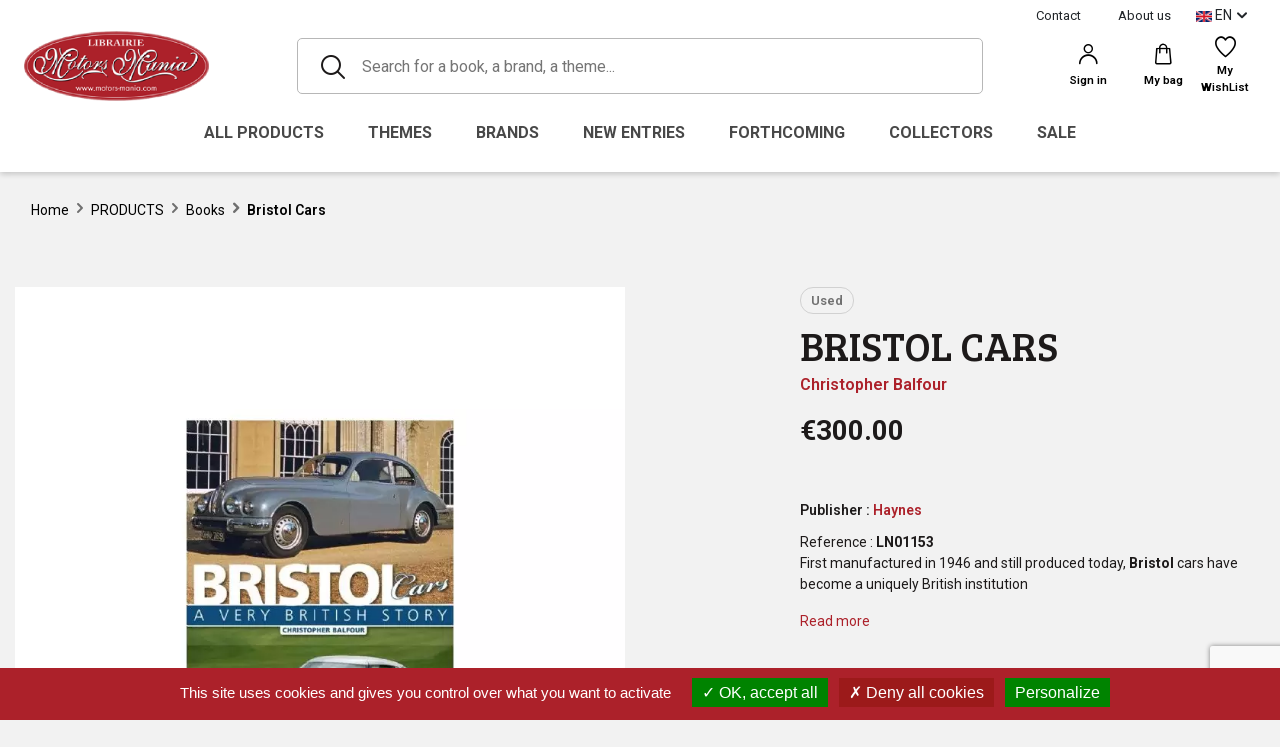

--- FILE ---
content_type: text/html; charset=utf-8
request_url: https://www.motors-mania.com/en/motoring-books/2647-bristol-cars.html
body_size: 24828
content:
<!doctype html>
<html lang="en">

<head>
    
        
  <link rel="preconnect" href="//fonts.gstatic.com/" crossorigin>
<link rel="preconnect" href="//ajax.googleapis.com" crossorigin>
<script type="text/javascript">
    WebFontConfig = {
        google: { families: [ 'Noto+Sans:400,700' ] }
    };
    (function() {
        var wf = document.createElement('script');
        wf.src = 'https://ajax.googleapis.com/ajax/libs/webfont/1/webfont.js';
        wf.type = 'text/javascript';
        wf.async = 'true';
        var s = document.getElementsByTagName('script')[0];
        s.parentNode.insertBefore(wf, s);
    })(); </script>


  <meta charset="utf-8">


  <meta http-equiv="x-ua-compatible" content="ie=edge">



  <title>Bristol Cars</title>
  <script data-keepinline="true">
    var ajaxGetProductUrl = '//www.motors-mania.com/en/module/cdc_googletagmanager/async';

/* datalayer */
dataLayer = window.dataLayer || [];
    let cdcDatalayer = {"pageCategory":"product","event":"view_item","ecommerce":{"currency":"EUR","items":[{"item_name":"Bristol Cars","item_id":"2647","price":"300","price_tax_exc":"300","item_brand":"Bristol","item_category":"PRODUCTS","item_category2":"Books","quantity":1}]},"google_tag_params":{"ecomm_pagetype":"product","ecomm_prodid":"2647","ecomm_totalvalue":300,"ecomm_category":"Books","ecomm_totalvalue_tax_exc":300}};
    dataLayer.push(cdcDatalayer);

/* call to GTM Tag */
(function(w,d,s,l,i){w[l]=w[l]||[];w[l].push({'gtm.start':
new Date().getTime(),event:'gtm.js'});var f=d.getElementsByTagName(s)[0],
j=d.createElement(s),dl=l!='dataLayer'?'&l='+l:'';j.async=true;j.src=
'https://www.googletagmanager.com/gtm.js?id='+i+dl;f.parentNode.insertBefore(j,f);
})(window,document,'script','dataLayer','GTM-WRCWLG3');

/* async call to avoid cache system for dynamic data */
dataLayer.push({
  'event': 'datalayer_ready'
});
</script>
  <meta name="description" content="Book Bristol Cars">
  <meta name="keywords" content="">
        
      <link rel="canonical" href="https://www.motors-mania.com/en/motoring-books/2647-bristol-cars.html">
    
                    <link rel="alternate" href="https://www.motors-mania.com/fr/livres-automobiles/2647-bristol-cars.html" hreflang="fr">
              <link rel="alternate" href="https://www.motors-mania.com/en/motoring-books/2647-bristol-cars.html" hreflang="en-GB">
              
  
<meta property="og:title" content="Bristol Cars"/>
<meta property="og:description" content="Book Bristol Cars"/>
<meta property="og:type" content="website"/>
<meta property="og:url" content="https://www.motors-mania.com/en/motoring-books/2647-bristol-cars.html"/>
<meta property="og:site_name" content="Motors Mania"/>

  <meta property="og:type" content="product"/>
            <meta property="og:image" content="https://www.motors-mania.com/1977-large_default/bristol-cars.jpg"/>
        <meta property="og:image:height" content="800"/>
    <meta property="og:image:width" content="800"/>

        <meta property="product:price:amount" content="300" />
    <meta property="product:price:currency" content="EUR" />
            <meta property="product:brand" content="Bristol" />
    <meta property="og:availability" content="instock" />
<script type="application/ld+json">
{
    "@context" : "http://schema.org",
    "@type" : "Organization",
    "name" : "Motors Mania",
    "url" : "https://www.motors-mania.com/en/",
    "logo" : {
        "@type":"ImageObject",
        "url":"https://www.motors-mania.comhttps://www.motors-mania.com/img/logo-1658152554.jpg"
    }
}

</script>

<script type="application/ld+json">
{
    "@context":"http://schema.org",
    "@type":"WebPage",
    "isPartOf": {
        "@type":"WebSite",
        "url":  "https://www.motors-mania.com/en/",
        "name": "Motors Mania"
    },
    "name": "Bristol Cars",
    "url":  "https://www.motors-mania.com/en/motoring-books/2647-bristol-cars.html"
}


</script>
    <script type="application/ld+json">
    {
    "@context": "http://schema.org/",
    "@type": "Product",
    "name": "Bristol Cars",
    "description": "Book Bristol Cars",
    "category": "Books",
    "image" :"https://www.motors-mania.com/1977-home_default/bristol-cars.jpg",    "sku": "LN01153",          "mpn": "LN01153",
        "brand": {
        "@type": "Thing",
        "name": "Bristol"
    },                  "offers": {
        "@type": "Offer",
        "priceCurrency": "EUR",
        "name": "Bristol Cars",
        "price": "300",
        "url": "https://www.motors-mania.com/en/motoring-books/2647-bristol-cars.html",
        "priceValidUntil": "2026-02-18",
                "image": ["https://www.motors-mania.com/1977-large_default/bristol-cars.jpg"],
                          "mpn": "LN01153",
                "sku": "LN01153",
                        "availability": "http://schema.org/InStock",
        "seller": {
            "@type": "Organization",
            "name": "Motors Mania"
        }
    }
    
}


    </script>
<script type="application/ld+json">
    {
    "@context": "https://schema.org",
    "@type": "BreadcrumbList",
    "itemListElement": [
        {
    "@type": "ListItem",
    "position": 1,
    "name": "Home",
    "item": "https://www.motors-mania.com/en/"
    },        {
    "@type": "ListItem",
    "position": 2,
    "name": "PRODUCTS",
    "item": "https://www.motors-mania.com/en/33-products"
    },        {
    "@type": "ListItem",
    "position": 3,
    "name": "Books",
    "item": "https://www.motors-mania.com/en/10-motoring-books"
    },        {
    "@type": "ListItem",
    "position": 4,
    "name": "Bristol Cars",
    "item": "https://www.motors-mania.com/en/motoring-books/2647-bristol-cars.html"
    }    ]
    }
    </script>

  



  <meta name="viewport" content="width=device-width, initial-scale=1">



  <link rel="icon" type="image/vnd.microsoft.icon" href="https://www.motors-mania.com/img/favicon.ico?1658152554">
  <link rel="shortcut icon" type="image/x-icon" href="https://www.motors-mania.com/img/favicon.ico?1658152554">



  <link href="https://fonts.googleapis.com/css2?family=Bree+Serif&Open+Sans&display=swap" rel="stylesheet">



  	
  <script type="text/javascript">
        var ASSearchUrl = "https:\/\/www.motors-mania.com\/en\/module\/pm_advancedsearch4\/advancedsearch4";
        var AdvancedEmailGuardData = {"meta":{"isGDPREnabled":true,"isLegacyOPCEnabled":false,"isLegacyMAModuleEnabled":false,"validationError":null},"settings":{"recaptcha":{"type":"v3","key":"6Lf-uvkhAAAAAJEJDlWF0zr0GuAw6d_D5aQ4bVOy","forms":{"contact_us":{"size":"normal","align":"offset","offset":3},"register":{"size":"normal","align":"center","offset":1},"login":{"size":"normal","align":"center","offset":1},"reset_password":{"size":"normal","align":"center","offset":1},"quick_order":{"size":"normal","align":"center","offset":1},"newsletter":{"size":"normal","align":"left","offset":1},"write_review":{"size":"normal","align":"left","offset":1},"send_to_friend":{"size":"normal","align":"left","offset":1}},"language":"shop","theme":"light","position":"bottomright","hidden":false,"deferred":false}},"context":{"ps":{"v17":true,"v17pc":true,"v17ch":true,"v16":false,"v161":false,"v15":false},"languageCode":"en","pageName":"product"},"trans":{"genericError":"An error occurred, please try again."}};
        var as4_orderBySalesAsc = "Sales: Lower first";
        var as4_orderBySalesDesc = "Sales: Highest first";
        var bon_search_url = "\/modules\/bonsearch\/ajax.php";
        var btSpr = {"ajaxUrl":"https:\/\/www.motors-mania.com\/en\/module\/gsnippetsreviews\/ajax","isPostedReview":false,"sprCloseButton":"Close","spr_script":"\/modules\/gsnippetsreviews\/views\/js\/front\/product.js"};
        var prestashop = {"cart":{"products":[],"totals":{"total":{"type":"total","label":"Total","amount":0,"value":"\u20ac0.00"},"total_including_tax":{"type":"total","label":"Total (tax incl.)","amount":0,"value":"\u20ac0.00"},"total_excluding_tax":{"type":"total","label":"Total (tax excl.)","amount":0,"value":"\u20ac0.00"}},"subtotals":{"products":{"type":"products","label":"Subtotal","amount":0,"value":"\u20ac0.00"},"discounts":null,"shipping":{"type":"shipping","label":"Shipping","amount":0,"value":""},"tax":null},"products_count":0,"summary_string":"0 items","vouchers":{"allowed":1,"added":[]},"discounts":[],"minimalPurchase":0,"minimalPurchaseRequired":""},"currency":{"id":1,"name":"Euro","iso_code":"EUR","iso_code_num":"978","sign":"\u20ac"},"customer":{"lastname":null,"firstname":null,"email":null,"birthday":null,"newsletter":null,"newsletter_date_add":null,"optin":null,"website":null,"company":null,"siret":null,"ape":null,"is_logged":false,"gender":{"type":null,"name":null},"addresses":[]},"language":{"name":"Anglais","iso_code":"en","locale":"en-US","language_code":"en-GB","is_rtl":"0","date_format_lite":"Y-m-d","date_format_full":"Y-m-d H:i:s","id":2},"page":{"title":"","canonical":"https:\/\/www.motors-mania.com\/en\/motoring-books\/2647-bristol-cars.html","meta":{"title":"Bristol Cars","description":"Book Bristol Cars","keywords":"","robots":"index"},"page_name":"product","body_classes":{"lang-en":true,"lang-rtl":false,"country-FR":true,"currency-EUR":true,"layout-full-width":true,"page-product":true,"tax-display-enabled":true,"product-id-2647":true,"product-Bristol Cars":true,"product-id-category-10":true,"product-id-manufacturer-100":true,"product-id-supplier-0":true,"product-available-for-order":true},"admin_notifications":[]},"shop":{"name":"Motors Mania","logo":"https:\/\/www.motors-mania.com\/img\/logo-1658152554.jpg","stores_icon":"https:\/\/www.motors-mania.com\/img\/logo_stores.png","favicon":"https:\/\/www.motors-mania.com\/img\/favicon.ico"},"urls":{"base_url":"https:\/\/www.motors-mania.com\/","current_url":"https:\/\/www.motors-mania.com\/en\/motoring-books\/2647-bristol-cars.html","shop_domain_url":"https:\/\/www.motors-mania.com","img_ps_url":"https:\/\/www.motors-mania.com\/img\/","img_cat_url":"https:\/\/www.motors-mania.com\/img\/c\/","img_lang_url":"https:\/\/www.motors-mania.com\/img\/l\/","img_prod_url":"https:\/\/www.motors-mania.com\/img\/p\/","img_manu_url":"https:\/\/www.motors-mania.com\/img\/m\/","img_sup_url":"https:\/\/www.motors-mania.com\/img\/su\/","img_ship_url":"https:\/\/www.motors-mania.com\/img\/s\/","img_store_url":"https:\/\/www.motors-mania.com\/img\/st\/","img_col_url":"https:\/\/www.motors-mania.com\/img\/co\/","img_url":"https:\/\/www.motors-mania.com\/themes\/motorsmania\/assets\/img\/","css_url":"https:\/\/www.motors-mania.com\/themes\/motorsmania\/assets\/css\/","js_url":"https:\/\/www.motors-mania.com\/themes\/motorsmania\/assets\/js\/","pic_url":"https:\/\/www.motors-mania.com\/upload\/","pages":{"address":"https:\/\/www.motors-mania.com\/en\/address","addresses":"https:\/\/www.motors-mania.com\/en\/addresses","authentication":"https:\/\/www.motors-mania.com\/en\/authentication","cart":"https:\/\/www.motors-mania.com\/en\/cart","category":"https:\/\/www.motors-mania.com\/en\/index.php?controller=category","cms":"https:\/\/www.motors-mania.com\/en\/index.php?controller=cms","contact":"https:\/\/www.motors-mania.com\/en\/contact-us","discount":"https:\/\/www.motors-mania.com\/en\/discount","guest_tracking":"https:\/\/www.motors-mania.com\/en\/guest-tracking","history":"https:\/\/www.motors-mania.com\/en\/order-history","identity":"https:\/\/www.motors-mania.com\/en\/identity","index":"https:\/\/www.motors-mania.com\/en\/","my_account":"https:\/\/www.motors-mania.com\/en\/my-account","order_confirmation":"https:\/\/www.motors-mania.com\/en\/index.php?controller=order-confirmation","order_detail":"https:\/\/www.motors-mania.com\/en\/index.php?controller=order-detail","order_follow":"https:\/\/www.motors-mania.com\/en\/order-follow","order":"https:\/\/www.motors-mania.com\/en\/order","order_return":"https:\/\/www.motors-mania.com\/en\/index.php?controller=order-return","order_slip":"https:\/\/www.motors-mania.com\/en\/order-slip","pagenotfound":"https:\/\/www.motors-mania.com\/en\/page-not-found","password":"https:\/\/www.motors-mania.com\/en\/password-recovery","pdf_invoice":"https:\/\/www.motors-mania.com\/en\/index.php?controller=pdf-invoice","pdf_order_return":"https:\/\/www.motors-mania.com\/en\/index.php?controller=pdf-order-return","pdf_order_slip":"https:\/\/www.motors-mania.com\/en\/index.php?controller=pdf-order-slip","prices_drop":"https:\/\/www.motors-mania.com\/en\/prices-drop","product":"https:\/\/www.motors-mania.com\/en\/index.php?controller=product","search":"https:\/\/www.motors-mania.com\/en\/search","sitemap":"https:\/\/www.motors-mania.com\/en\/sitemap","stores":"https:\/\/www.motors-mania.com\/en\/stores","supplier":"https:\/\/www.motors-mania.com\/en\/supplier","register":"https:\/\/www.motors-mania.com\/en\/authentication?create_account=1","order_login":"https:\/\/www.motors-mania.com\/en\/order?login=1"},"alternative_langs":{"fr":"https:\/\/www.motors-mania.com\/fr\/livres-automobiles\/2647-bristol-cars.html","en-GB":"https:\/\/www.motors-mania.com\/en\/motoring-books\/2647-bristol-cars.html"},"theme_assets":"\/themes\/motorsmania\/assets\/","actions":{"logout":"https:\/\/www.motors-mania.com\/en\/?mylogout="},"no_picture_image":{"bySize":{"small_default":{"url":"https:\/\/www.motors-mania.com\/img\/p\/en-default-small_default.jpg","width":98,"height":98},"cart_default":{"url":"https:\/\/www.motors-mania.com\/img\/p\/en-default-cart_default.jpg","width":175,"height":175},"pdt_180":{"url":"https:\/\/www.motors-mania.com\/img\/p\/en-default-pdt_180.jpg","width":180,"height":180},"pdt_300":{"url":"https:\/\/www.motors-mania.com\/img\/p\/en-default-pdt_300.jpg","width":300,"height":300},"pdt_360":{"url":"https:\/\/www.motors-mania.com\/img\/p\/en-default-pdt_360.jpg","width":360,"height":360},"home_default":{"url":"https:\/\/www.motors-mania.com\/img\/p\/en-default-home_default.jpg","width":450,"height":450},"medium_default":{"url":"https:\/\/www.motors-mania.com\/img\/p\/en-default-medium_default.jpg","width":452,"height":452},"pdt_540":{"url":"https:\/\/www.motors-mania.com\/img\/p\/en-default-pdt_540.jpg","width":540,"height":540},"large_default":{"url":"https:\/\/www.motors-mania.com\/img\/p\/en-default-large_default.jpg","width":800,"height":800}},"small":{"url":"https:\/\/www.motors-mania.com\/img\/p\/en-default-small_default.jpg","width":98,"height":98},"medium":{"url":"https:\/\/www.motors-mania.com\/img\/p\/en-default-pdt_360.jpg","width":360,"height":360},"large":{"url":"https:\/\/www.motors-mania.com\/img\/p\/en-default-large_default.jpg","width":800,"height":800},"legend":""}},"configuration":{"display_taxes_label":true,"display_prices_tax_incl":true,"is_catalog":false,"show_prices":true,"opt_in":{"partner":false},"quantity_discount":{"type":"discount","label":"Unit discount"},"voucher_enabled":1,"return_enabled":0},"field_required":[],"breadcrumb":{"links":[{"title":"Home","url":"https:\/\/www.motors-mania.com\/en\/"},{"title":"PRODUCTS","url":"https:\/\/www.motors-mania.com\/en\/33-products"},{"title":"Books","url":"https:\/\/www.motors-mania.com\/en\/10-motoring-books"},{"title":"Bristol Cars","url":"https:\/\/www.motors-mania.com\/en\/motoring-books\/2647-bristol-cars.html"}],"count":4},"link":{"protocol_link":"https:\/\/","protocol_content":"https:\/\/"},"time":1770079526,"static_token":"47fcee5e0b1214a7ee73172873b1ad74","token":"5e2fe75be52ae41e1b372ef46ec71d84","debug":false};
        var ps_checkoutApplePayUrl = "https:\/\/www.motors-mania.com\/en\/module\/ps_checkout\/applepay?token=47fcee5e0b1214a7ee73172873b1ad74";
        var ps_checkoutAutoRenderDisabled = false;
        var ps_checkoutCancelUrl = "https:\/\/www.motors-mania.com\/en\/module\/ps_checkout\/cancel?token=47fcee5e0b1214a7ee73172873b1ad74";
        var ps_checkoutCardBrands = ["MASTERCARD","VISA","AMEX","CB_NATIONALE"];
        var ps_checkoutCardFundingSourceImg = "\/modules\/ps_checkout\/views\/img\/payment-cards.png";
        var ps_checkoutCardLogos = {"AMEX":"\/modules\/ps_checkout\/views\/img\/amex.svg","CB_NATIONALE":"\/modules\/ps_checkout\/views\/img\/cb.svg","DINERS":"\/modules\/ps_checkout\/views\/img\/diners.svg","DISCOVER":"\/modules\/ps_checkout\/views\/img\/discover.svg","JCB":"\/modules\/ps_checkout\/views\/img\/jcb.svg","MAESTRO":"\/modules\/ps_checkout\/views\/img\/maestro.svg","MASTERCARD":"\/modules\/ps_checkout\/views\/img\/mastercard.svg","UNIONPAY":"\/modules\/ps_checkout\/views\/img\/unionpay.svg","VISA":"\/modules\/ps_checkout\/views\/img\/visa.svg"};
        var ps_checkoutCartProductCount = 0;
        var ps_checkoutCheckUrl = "https:\/\/www.motors-mania.com\/en\/module\/ps_checkout\/check?token=47fcee5e0b1214a7ee73172873b1ad74";
        var ps_checkoutCheckoutTranslations = {"checkout.go.back.label":"Checkout","checkout.go.back.link.title":"Go back to the Checkout","checkout.card.payment":"Card payment","checkout.page.heading":"Order summary","checkout.cart.empty":"Your shopping cart is empty.","checkout.page.subheading.card":"Card","checkout.page.subheading.paypal":"PayPal","checkout.payment.by.card":"You have chosen to pay by Card.","checkout.payment.by.paypal":"You have chosen to pay by PayPal.","checkout.order.summary":"Here is a short summary of your order:","checkout.order.amount.total":"The total amount of your order comes to","checkout.order.included.tax":"(tax incl.)","checkout.order.confirm.label":"Please confirm your order by clicking \\&quot;I confirm my order\\&quot;.","checkout.payment.token.delete.modal.header":"Delete this payment method?","checkout.payment.token.delete.modal.content":"The following payment method will be deleted from your account:","checkout.payment.token.delete.modal.confirm-button":"Delete payment method","checkout.payment.loader.processing-request":"Please wait, we are processing your request","checkout.payment.others.link.label":"Other payment methods","checkout.payment.others.confirm.button.label":"I confirm my order","checkout.form.error.label":"There was an error during the payment. Please try again or contact the support.","loader-component.label.header":"Thanks for your purchase!","loader-component.label.body":"Please wait, we are processing your payment","loader-component.label.body.longer":"This is taking longer than expected. Please wait...","payment-method-logos.title":"100% secure payments","express-button.cart.separator":"or","express-button.checkout.express-checkout":"Express Checkout","ok":"Ok","cancel":"Cancel","paypal.hosted-fields.label.card-name":"Card holder name","paypal.hosted-fields.placeholder.card-name":"Card holder name","paypal.hosted-fields.label.card-number":"Card number","paypal.hosted-fields.placeholder.card-number":"Card number","paypal.hosted-fields.label.expiration-date":"Expiry date","paypal.hosted-fields.placeholder.expiration-date":"MM\/YY","paypal.hosted-fields.label.cvv":"CVC","paypal.hosted-fields.placeholder.cvv":"XXX","error.paypal-sdk":"No PayPal Javascript SDK Instance","error.google-pay-sdk":"No Google Pay Javascript SDK Instance","error.apple-pay-sdk":"No Apple Pay Javascript SDK Instance","error.google-pay.transaction-info":"An error occurred fetching Google Pay transaction info","error.apple-pay.payment-request":"An error occurred fetching Apple Pay payment request","error.paypal-sdk.contingency.cancel":"Card holder authentication canceled, please choose another payment method or try again.","error.paypal-sdk.contingency.error":"An error occurred on card holder authentication, please choose another payment method or try again.","error.paypal-sdk.contingency.failure":"Card holder authentication failed, please choose another payment method or try again.","error.paypal-sdk.contingency.unknown":"Card holder authentication cannot be checked, please choose another payment method or try again.","APPLE_PAY_MERCHANT_SESSION_VALIDATION_ERROR":"We\u2019re unable to process your Apple Pay payment at the moment. This could be due to an issue verifying the payment setup for this website. Please try again later or choose a different payment method.","APPROVE_APPLE_PAY_VALIDATION_ERROR":"We encountered an issue while processing your Apple Pay payment. Please verify your order details and try again, or use a different payment method."};
        var ps_checkoutCheckoutUrl = "https:\/\/www.motors-mania.com\/en\/order";
        var ps_checkoutConfirmUrl = "https:\/\/www.motors-mania.com\/en\/index.php?controller=order-confirmation";
        var ps_checkoutCreateUrl = "https:\/\/www.motors-mania.com\/en\/module\/ps_checkout\/create?token=47fcee5e0b1214a7ee73172873b1ad74";
        var ps_checkoutCustomMarks = [];
        var ps_checkoutExpressCheckoutCartEnabled = false;
        var ps_checkoutExpressCheckoutOrderEnabled = false;
        var ps_checkoutExpressCheckoutProductEnabled = false;
        var ps_checkoutExpressCheckoutSelected = false;
        var ps_checkoutExpressCheckoutUrl = "https:\/\/www.motors-mania.com\/en\/module\/ps_checkout\/ExpressCheckout?token=47fcee5e0b1214a7ee73172873b1ad74";
        var ps_checkoutFundingSource = "paypal";
        var ps_checkoutFundingSourcesSorted = ["paylater","paypal","bancontact","eps","ideal","mybank","p24","blik"];
        var ps_checkoutGooglePayUrl = "https:\/\/www.motors-mania.com\/en\/module\/ps_checkout\/googlepay?token=47fcee5e0b1214a7ee73172873b1ad74";
        var ps_checkoutHostedFieldsContingencies = "SCA_WHEN_REQUIRED";
        var ps_checkoutHostedFieldsEnabled = false;
        var ps_checkoutIconsPath = "\/modules\/ps_checkout\/views\/img\/icons\/";
        var ps_checkoutLoaderImage = "\/modules\/ps_checkout\/views\/img\/loader.svg";
        var ps_checkoutPartnerAttributionId = "PrestaShop_Cart_PSXO_PSDownload";
        var ps_checkoutPayLaterCartPageButtonEnabled = false;
        var ps_checkoutPayLaterCategoryPageBannerEnabled = false;
        var ps_checkoutPayLaterHomePageBannerEnabled = false;
        var ps_checkoutPayLaterOrderPageBannerEnabled = false;
        var ps_checkoutPayLaterOrderPageButtonEnabled = false;
        var ps_checkoutPayLaterOrderPageMessageEnabled = true;
        var ps_checkoutPayLaterProductPageBannerEnabled = false;
        var ps_checkoutPayLaterProductPageButtonEnabled = false;
        var ps_checkoutPayLaterProductPageMessageEnabled = false;
        var ps_checkoutPayPalButtonConfiguration = "";
        var ps_checkoutPayPalEnvironment = "LIVE";
        var ps_checkoutPayPalOrderId = "";
        var ps_checkoutPayPalSdkConfig = {"clientId":"AXjYFXWyb4xJCErTUDiFkzL0Ulnn-bMm4fal4G-1nQXQ1ZQxp06fOuE7naKUXGkq2TZpYSiI9xXbs4eo","merchantId":"JEZZ8XFS6FR86","currency":"EUR","intent":"capture","commit":"false","vault":"false","integrationDate":"2022-14-06","dataPartnerAttributionId":"PrestaShop_Cart_PSXO_PSDownload","dataCspNonce":"","dataEnable3ds":"true","disableFunding":"card","enableFunding":"paylater","components":"marks,funding-eligibility"};
        var ps_checkoutPayWithTranslations = {"paylater":"Pay in installments with PayPal Pay Later","paypal":"Pay with a PayPal account","bancontact":"Pay by Bancontact","eps":"Pay by EPS","ideal":"Pay by iDEAL","mybank":"Pay by MyBank","p24":"Pay by Przelewy24","blik":"Pay by BLIK"};
        var ps_checkoutPaymentMethodLogosTitleImg = "\/modules\/ps_checkout\/views\/img\/icons\/lock_checkout.svg";
        var ps_checkoutPaymentUrl = "https:\/\/www.motors-mania.com\/en\/module\/ps_checkout\/payment?token=47fcee5e0b1214a7ee73172873b1ad74";
        var ps_checkoutRenderPaymentMethodLogos = true;
        var ps_checkoutValidateUrl = "https:\/\/www.motors-mania.com\/en\/module\/ps_checkout\/validate?token=47fcee5e0b1214a7ee73172873b1ad74";
        var ps_checkoutVaultUrl = "https:\/\/www.motors-mania.com\/en\/module\/ps_checkout\/vault?token=47fcee5e0b1214a7ee73172873b1ad74";
        var ps_checkoutVersion = "7.5.0.7";
        var psemailsubscription_subscription = "https:\/\/www.motors-mania.com\/en\/module\/ps_emailsubscription\/subscription";
        var static_token_bon_search = "47fcee5e0b1214a7ee73172873b1ad74";
      </script>
		<link rel="stylesheet" href="/modules/ps_checkout/views/css/payments.css?version=7.5.0.7" media="all">
		<link rel="stylesheet" href="https://fonts.googleapis.com/css?family=Roboto:100,100italic,200,200italic,300,300italic,400,400italic,500,500italic,600,600italic,700,700italic,800,800italic,900,900italic&amp;display=swap" media="all">
		<link rel="stylesheet" href="https://www.motors-mania.com/themes/motorsmania/assets/cache/theme-c9771a106.css" media="all">
	
	


	<script>
			var ceFrontendConfig = {"environmentMode":{"edit":false,"wpPreview":false},"is_rtl":false,"breakpoints":{"xs":0,"sm":480,"md":768,"lg":1025,"xl":1440,"xxl":1600},"version":"2.5.9","urls":{"assets":"\/modules\/creativeelements\/views\/"},"productQuickView":0,"settings":{"page":[],"general":{"elementor_global_image_lightbox":"1","elementor_enable_lightbox_in_editor":"yes"}},"post":{"id":"2647030201","title":"Bristol Cars","excerpt":""}};
		</script>
        <link rel="preload" href="/modules/creativeelements/views/lib/ceicons/fonts/ceicons.woff2?fj664s"
            as="font" type="font/woff2" crossorigin>
        <!--CE-JS-->


  <script type="text/javascript">
    var Days_text = 'Day(s)';
    var Hours_text = 'Hr(s)';
    var Mins_text = 'Min(s)';
    var Sec_text = 'Sec(s)';
</script>
                    <script>
                        var SD_CART_URL = '/modules/sarbacanedesktop/';
                        var SD_VALIDATE = 0;
                    </script>
                    <script src="/modules/sarbacanedesktop/views/js/cartupdate.js"></script>

    <link href="https://fonts.googleapis.com/icon?family=Material+Icons" rel="stylesheet">


<style type="text/css">
    .lg-backdrop{
        z-index: 10400;
                    background-color: #000000;
            }
    .lg-outer{
        z-index: 10500;
    }
    .lg-toolbar .lg-icon{
                    color: #999999;
            }
    .lg-toolbar .lg-icon:hover{
                    color: #999999;
            }
    .lg-sub-html, .lg-toolbar{
                    background-color: rgba(0,0,0,0.45);
            }
    .lg-actions .lg-next, .lg-actions .lg-prev{
                    background-color: rgba(0,0,0,0.45);
                            color: #999999;
            }
    .lg-actions .lg-next:hover, .lg-actions .lg-prev:hover{
                    background-color: rgba(0,0,0,0.45);
                            color: #FFFFFF;
            }
    .lg-outer .lg-thumb-outer{
                    background-color: #0D0A0A;
            }
    .lg-outer .lg-toogle-thumb{
                    color: #999999;
                            background-color: #0D0A0A;
            }
    .lg-outer .lg-toogle-thumb:hover, .lg-outer.lg-dropdown-active #lg-share{
                    color: #999999;
            }
    .lg-outer .lg-thumb-item.active, .lg-outer .lg-thumb-item:hover{
                    border-color: #a90707;
            }
            .lg-outer.lg-pull-caption-up.lg-thumb-open .lg-sub-html{
            bottom: 118px;
        }
                .magnify > .magnify-lens {
            width: 200px;
            height: 200px;
        }
                .arlg-pager-controls{
        position: relative;
    }
    .arlg-pager-controls .arlg-pager-prev,
    .arlg-pager-controls .arlg-pager-next{
        width: 24px;
        height: 32px;
        padding: 0;
        margin: 0;
        border: 0;
        position: absolute;
        top: -59px;
        color: #232323;
        opacity: 0.7;
        transition: 0.2s all;
        z-index: 100;
    }
    .arlg-pager-controls .arlg-pager-prev:hover,
    .arlg-pager-controls .arlg-pager-next:hover{
        opacity: 0.9;
    }
    .arlg-pager-controls .arlg-pager-prev{
        left: -24px;
        right: auto;
        background: url('/modules/arlg/views/img/prev.svg') 50% 50% no-repeat scroll rgba(255, 255, 255, 0.6);
    }
    .arlg-pager-controls .arlg-pager-next{
        right: -24px;
        left: auto;
        background: url('/modules/arlg/views/img/next.svg') 50% 50% no-repeat scroll rgba(255, 255, 255, 0.6);
    }
    .arlg-pager-controls.active .arlg-pager-prev{
        left: 0;
    }
    .arlg-pager-controls.active .arlg-pager-next{
        right: 0;
    }
        .quickview-modal .product-cover,
    .quickview-modal .js-qv-mask,
    .quickview .product-cover,
    .quickview .js-qv-mask{
        display: block;
    }
    </style>
<script type="text/javascript">
    var arlgMagnify = false;
    var arlgWidth = 800;
    var arlgHeight = 800;
    var arlgGalleryConfig = {
                    thumbnail: true,
            showThumbByDefault: true,
            animateThumb: true,
                loop: true,
        closable: true,
        escKey: true,
        keyPress: true,
        controls: true,
        slideEndAnimatoin: false,
        hideControlOnEnd: false,
        mousewheel: true,
        preload: 1,
        download: false,
        counter: true,
        enableDrag: true,
        enableSwipe: true,
                    pause: 3000,
            progressBar: true,
                thumbWidth: 98,
        thumbContHeight: 118
    };
    var arlgVertical = false;
    var arlgZoomSL = false;
        var arlgSliderConfig = {
        enableDrag: false,
                    prevHtml: '<svg role="img" xmlns="http://www.w3.org/2000/svg" viewBox="0 0 256 512"><path fill="currentColor" d="M238.475 475.535l7.071-7.07c4.686-4.686 4.686-12.284 0-16.971L50.053 256 245.546 60.506c4.686-4.686 4.686-12.284 0-16.971l-7.071-7.07c-4.686-4.686-12.284-4.686-16.97 0L10.454 247.515c-4.686 4.686-4.686 12.284 0 16.971l211.051 211.05c4.686 4.686 12.284 4.686 16.97-.001z" class=""></path></svg>',
            nextHtml: '<svg role="img" xmlns="http://www.w3.org/2000/svg" viewBox="0 0 256 512"><path fill="currentColor" d="M17.525 36.465l-7.071 7.07c-4.686 4.686-4.686 12.284 0 16.971L205.947 256 10.454 451.494c-4.686 4.686-4.686 12.284 0 16.971l7.071 7.07c4.686 4.686 12.284 4.686 16.97 0l211.051-211.05c4.686-4.686 4.686-12.284 0-16.971L34.495 36.465c-4.686-4.687-12.284-4.687-16.97 0z" class=""></path></svg>',
                item: 1,
        loop: true,
                slideMargin: 0,
        thumbItem: 5,
        item: 1,
        controls: true,
        gallery: true,
        pager: true,
        thumbImageWidth: 450,
        thumbImageHeight: 450,
                onAfterSlide: function(el) {
            arlg.setCurrentPagerPos(el.getCurrentSlideCount()-2);
            if (arlgMagnify && arlgZoomSL){
                $('#lightSlider .lslide.active img').imagezoomsl(arLgZoomSLOptions);
            }
        },
        onSliderLoad: function(el) {
            $('.product-cover').addClass('hidden');
            $('.lSSlideOuter').addClass('active');
            var config = JSON.parse(JSON.stringify(arlgGalleryConfig));
            config.selector = '#lightSlider .lslide';
            el.lightGallery(config);
                        if (arlg.coverIndex) {
                arlg.lightSlider.goToSlide(arlg.coverIndex + 1);
            }
            if (arlgMagnify && arlgZoomSL){
                $('#lightSlider .lslide.active img').imagezoomsl(arLgZoomSLOptions);
            }
        }
    };
    function arLgInit(){
                    $('.images-container li').each(function(index){
                var img = $(this).find('img');
                $(img).parent().attr('data-src', img.attr('data-image-large-src'));
            });
            var arlgMainImg = $('.product-cover').find('[data-toggle="modal"]');
            arlgMainImg.removeAttr('data-toggle').removeAttr('data-target').addClass('arlg-main-container');
            $(document).on('click', '.arlg-main-container', function(){
                $('.images-container .selected').trigger('click');
            });
            $(document).on('click', '.js-qv-product-cover', function(){
                $('.images-container .selected').trigger('click');
            });
                        $('.images-container li').hover(function(){
                $('.images-container li .selected').removeClass('selected');
                $(this).find('img').addClass('selected');
                var imgSrc = $(this).find('img').attr('data-image-large-src');
                $('.arlg-main-container').parent().find('img').attr('src', imgSrc).attr('data-magnify-src', imgSrc);
                if (arlgMagnify){
                                            $('.product-cover img').magnify();
                                    }
            });
            if (arlgMagnify){
                arlgMainImg.hide();
                $('.product-cover img').attr('data-magnify-src', $('.product-cover img').attr('src'));
                                    $('.product-cover img').magnify();
                                
            }
                $('.images-container .fancybox').removeClass('fancybox');
            };
    window.addEventListener('load', function(){
        $('body').on('click', '.tracker', function(){
            $('.lightSlider .lslide.active').click();
        });
                    prestashop.on('updatedProduct', function(resp){
                arLgInit();
            });
                        arLgInit();
            });
    
    </script><script type="text/javascript">
            opartStatSaveSessionUrl = "https://www.motors-mania.com/en/module/opartstat/saveSession?ajax=1"
            opartStatCurrentUrl = "https://www.motors-mania.com/en/motoring-books/2647-bristol-cars.html"
            opartControllerName = "ProductController"
            opartElementId = "2647"
            opartshopId = "1"
        </script><script async src="/modules/opartstat/views/js/saveSession.js"></script><script type="text/javascript">
   var abfd_url = "https://www.motors-mania.com/en/module/amountbeforefreedelivery/ajax";
</script><style type="text/css">
	#tarteaucitronAlertBig {
		opacity: 1!important;
		background: #ac212a!important;
		color: #FFFFFF!important;
	}
	
	#tarteaucitronAlertBig #tarteaucitronDisclaimerAlert, #tarteaucitronAlertBig #tarteaucitronDisclaimerAlert b {
		color: #FFFFFF!important;
	}

	#tarteaucitronAlertBig #tarteaucitronCloseAlert, #tarteaucitronAlertBig #tarteaucitronPersonalize {
		background: #008300!important;
		color: #FFFFFF!important;
	}
	
	#tarteaucitronAlertBig #tarteaucitronCloseAlert {
		background: !important;
		color: !important;
	}

	#tarteaucitronAlertSmall {
	  background: #333333!important;
	}

	#tarteaucitronAlertSmall #tarteaucitronManager {
		color: #FFFFFF!important;
	}
	
	#tarteaucitronAlertSmall #tarteaucitronCookiesNumber {
		color: #FFFFFF!important;
	}
</style>

<script type="text/javascript" src="/modules/cookiemanager/views/js/../../plugin/tarteaucitron.js"></script>

<script>
  tarteaucitron.init({
    "btnDisabledColor": "#808080",
    "btnAllowColor": "#1B870B",
    "btnDenyColor": "#9C1A1A",
    "btnAllDisabledColor": "#808080",
    "btnAllAllowedColor": "#1B870B",
    "btnAllDeniedColor": "#9C1A1A",
	
	  "privacyUrl": "", /* Privacy policy url */

	  "hashtag": "#tarteaucitron", /* Ouverture automatique du panel avec le hashtag */
	  "cookieName": "tarteaucitron", /* Cookie name */

	  "orientation": "bottom", /* le bandeau doit être en haut (top) ou en bas (bottom) ? */

	  "groupServices": false, /* Group services by category */
					   
	  "showAlertSmall": false, /* afficher le petit bandeau en bas à droite ? */
	  "cookieslist": false, /* Afficher la liste des cookies installés ? */
					   
	  "closePopup": false, /* Show a close X on the banner */

	  "showIcon": false, /* Show cookie icon to manage cookies */
	  "iconSrc": "/modules/cookiemanager/views/img/icon.svg", /* Optionnal: URL or base64 encoded image */
	  "iconPosition": "BottomLeft", /* BottomRight, BottomLeft, TopRight and TopLeft */

	  "adblocker": false, /* Afficher un message si un adblocker est détecté */
					   
	  "DenyAllCta" : true, /* Show the deny all button */
	  "AcceptAllCta" : true, /* Show the accept all button when highPrivacy on */
	  "highPrivacy": true, /* désactiver le consentement implicite (en naviguant) ? */
					   
	  "handleBrowserDNTRequest": false, /* If Do Not Track == 1, disallow all */

	  "removeCredit": true, /* supprimer le lien vers la source ? */
	  "moreInfoLink": true, /* Show more info link */

	  "useExternalCss": false, /* If false, the tarteaucitron.css file will be loaded */
	  "useExternalJs": false, /* If false, the tarteaucitron.js file will be loaded */

	  "cookieDomain": "", /* Nom de domaine sur lequel sera posé les sous-domaines */
					  
	  "readmoreLink": "", /* Change the default readmore link */

	  "mandatory": true, /* Show a message about mandatory cookies */
  });
  
  tarteaucitron.lang = {
    "adblock": "Hello! This site is transparent and lets you chose the 3rd party services you want to allow.",
    "adblock_call" : "Please disable your adblocker to start customizing.",
    "reload": "Refresh the page",
    "alertBigScroll": "By continuing to scroll,",
    "alertBigClick": "If you continue to browse this website,",
    "alertBig": "you are allowing all third-party services",
    "alertBigPrivacy": "This site uses cookies and gives you control over what you want to activate",
    "alertSmall": "Manage services",
    "personalize": "Personalize",
    "acceptAll": "OK, accept all",
    "close": "Close",
    "all": "Preference for all services",
    "info": "Protecting your privacy",
    "disclaimer": "By allowing these third party services, you accept their cookies and the use of tracking technologies necessary for their proper functioning.",
    "allow": "Allow",
    "deny": "Deny",
    "noCookie": "This service does not use cookie.",
    "useCookie": "This service can install",
    "useCookieCurrent": "This service has installed",
    "useNoCookie": "This service has not installed any cookie.",
    "more": "Read more",
    "source": "View the official website",
    "credit": "Cookies manager by tarteaucitron.js",
    "fallback": "is disabled.",
    "ads": {
      "title": "Advertising network",
      "details": "Ad networks can generate revenue by selling advertising space on the site."
    },
    "analytic": {
      "title": "Audience measurement",
      "details": "The audience measurement services used to generate useful statistics attendance to improve the site."
    },
    "social": {
      "title": "Social networks",
      "details": "Social networks can improve the usability of the site and help to promote it via the shares."
    },
    "video": {
      "title": "Videos",
      "details": "Video sharing services help to add rich media on the site and increase its visibility."
    },
    "comment": {
      "title": "Comments",
      "details": "Comments managers facilitate the filing of comments and fight against spam."
    },
    "support": {
      "title": "Support",
      "details": "Support services allow you to get in touch with the site team and help to improve it."
    },
    "api": {
      "title": "APIs",
      "details": "APIs are used to load scripts: geolocation, search engines, translations, ..."
    },
    "other": {
      "title": "Other",
      "details": "Services to display web content."
    }
  };
</script><script>tarteaucitron.user.gajsUa = '';
tarteaucitron.user.gajsMore = function () { /* add here your optionnal _ga.push() */ };
(tarteaucitron.job = tarteaucitron.job || []).push('gajs');
tarteaucitron.user.gtagUa = '';
tarteaucitron.user.gtagMore = function () { /* add here your optionnal gtag() */ };
(tarteaucitron.job = tarteaucitron.job || []).push('gtag');
</script>



    
</head>

<body id="product" class="lang-en country-fr currency-eur layout-full-width page-product tax-display-enabled product-id-2647 product-bristol-cars product-id-category-10 product-id-manufacturer-100 product-id-supplier-0 product-available-for-order elementor-page elementor-page-2647030201">


    <!-- Google Tag Manager (noscript) -->
<noscript><iframe src="https://www.googletagmanager.com/ns.html?id=GTM-WRCWLG3"
height="0" width="0" style="display:none;visibility:hidden"></iframe></noscript>
<!-- End Google Tag Manager (noscript) -->



<main>
    
            

    <header id="header" class="l-header">
        
            	
    <div class="header-banner">
        
    </div>



    <div class="header-nav">
        <div class="header__container">
            <div class="u-a-i-c d--flex-between">
                <div class="small">
                    
                </div>
                <div class="header-nav__right">
                    <div id="contact_link">
    <div id="contact-link">
        <a href="https://www.motors-mania.com/en/contact-us" class="u-link-body">Contact</a>
        <a href="//www.motors-mania.com/en/content/7-about-us" class="u-link-body">About us</a>
    </div>
</div>
<div id="language_selector">
    <div class="language-selector-wrapper">
                <div class="language-selector dropdown js-dropdown">
            <button data-toggle="dropdown" class="btn btn-sm dropdown-toggle text-uppercase" aria-haspopup="true" aria-expanded="false"
                    aria-label="Language dropdown">
                <img src="/img/l/2.jpg" alt="en" width="16" height="11" />
                en
            </button>
            <div class="dropdown-menu" aria-labelledby="language-selector-label">
                                    <a href="https://www.motors-mania.com/fr/livres-automobiles/2647-bristol-cars.html"
                       class="dropdown-item small text-uppercase "
                       data-iso-code="fr">
                        <img src="/img/l/1.jpg" alt="fr" width="16" height="11"/>
                        fr
                    </a>
                                    <a href="https://www.motors-mania.com/en/motoring-books/2647-bristol-cars.html"
                       class="dropdown-item small text-uppercase  active"
                       data-iso-code="en">
                        <img src="/img/l/2.jpg" alt="en" width="16" height="11"/>
                        en
                    </a>
                            </div>
        </div>
    </div>
</div>

                </div>
            </div>
        </div>
    </div>



    <div class="header-top d--flex-between u-a-i-c">
        <a href="https://www.motors-mania.com/" class="header__logo header-top__col">
            <img class="logo img-fluid" src="https://www.motors-mania.com/img/logo-1658152554.jpg" alt="Motors Mania">
        </a>
        <div class="header__search">
            <div id="search_widget" class="search-widget" data-search-controller-url="https://www.motors-mania.com/en/search">
    <div class="wrap_search_widget">
        <form method="get" action="https://www.motors-mania.com/en/search" id="searchbox">
            <input type="hidden" name="controller" value="search" />
            <i class="mm-icon-rechercher"></i>
            <input type="text" id="input_search" name="search_query" placeholder="Search for a book, a brand, a theme..." class="ui-autocomplete-input" autocomplete="off" />
        </form>
        <div id="search_popup"></div>
    </div>
</div>

        </div>
        <div class="header__right header-top__col">
            <div class="user-info header__rightitem text-center">
            <a
                href="https://www.motors-mania.com/en/my-account"
                class="u-link-body"
                title="Log in to your customer account"
                rel="nofollow"
        >
            <span class="d-block"><i class="mm-icon-compte"></i></span>
            <span class="visible--desktop small">Sign in</span>
        </a>
    </div><div>
    <div class="blockcart cart-preview header__rightitem inactive"
         data-refresh-url="//www.motors-mania.com/en/module/ps_shoppingcart/ajax">
        <div class="shopping-cart text-center">
            <a rel="nofollow" href="//www.motors-mania.com/en/cart?action=show" class="u-link-body">
                <span class="d-block"><i class="mm-icon-panier"></i></span>
                <span class="visible--desktop blockcart__label small">My bag</span>
                            </a>
        </div>
    </div>
</div>
<div id="block_wishlist_top" class="header__rightitem">
    <div class="wish_link  wish_link_17">
        <a href="https://www.motors-mania.com/en/whislist-list"
           title="My WishList">
            <i class="mm-icon-favoris"></i>
            <span class="visible--desktop whishlist__label small">My WishList</span>
        </a>
    </div>
</div>
        </div>
    </div>
        <div class="ets_mm_megamenu
        layout_layout1         show_icon_in_mobile                transition_fade        transition_floating                sticky_enabled                ets-dir-ltr        hook-default        single_layout         disable_sticky_mobile         "
         data-bggray="bg_gray"
    >
        <div class="ets_mm_megamenu_content">
            <div class="ets_mm_megamenu_content_content">
                <div class="ybc-menu-toggle ybc-menu-btn closed">
                        <span class="ybc-menu-button-toggle_icon">
                            <i class="icon-bar"></i>
                            <i class="icon-bar"></i>
                            <i class="icon-bar"></i>
                        </span>
                </div>
                    <ul class="mm_menus_ul  ">
        <li class="close_menu">
            <div class="pull-left">
                <span class="mm_menus_back">
                    <i class="icon-bar"></i>
                    <i class="icon-bar"></i>
                    <i class="icon-bar"></i>
                </span>
                Menu
            </div>
            <div class="pull-right">
                <span class="mm_menus_back_icon"></span>
                Back
            </div>
        </li>
                    <li class="mm_menus_li mm_sub_align_full mm_has_sub"
                >
                <a                         href="https://www.motors-mania.com/en/2-all-products"
                        style="font-size:16px;">
                    <span class="mm_menu_content_title">
                                                All products
                        <span class="mm_arrow"></span>                                            </span>
                </a>
                                                    <span class="arrow closed"></span>                                            <div class="mm_columns_ul">
                            <ul class="mm_columns_ul_menu">
                                                                    <li class="mm_columns_li column_size_4  mm_has_sub">
                                                                                    <ul class="mm_blocks_ul">
                                                                                                    <li data-id-block="4" class="mm_blocks_li">
                                                            
    <div class="ets_mm_block mm_block_type_category mm_hide_title">
        <span class="h4"  style="font-size:16px"><a href="#"  style="font-size:16px">Tous nos produits</a></span>
        <div class="ets_mm_block_content">        
                                <ul class="ets_mm_categories">
                    <li >
                <a href="https://www.motors-mania.com/en/10-motoring-books">Books</a>
                            </li>
                    <li >
                <a href="https://www.motors-mania.com/en/31-motoring-comics">Comics</a>
                            </li>
                    <li >
                <a href="https://www.motors-mania.com/en/11-motoring-dvd">DVDs</a>
                            </li>
                    <li >
                <a href="https://www.motors-mania.com/en/12-motoring-magazines">Magazines</a>
                            </li>
                    <li >
                <a href="https://www.motors-mania.com/en/13-motoring-posters">Posters / Prints</a>
                            </li>
            </ul>
                    </div>
    </div>
    <div class="clearfix"></div>

                                                    </li>
                                                                                            </ul>
                                                                            </li>
                                                            </ul>
                        </div>
                                                </li>
                    <li class="mm_menus_li mm_sub_align_full mm_has_sub"
                >
                <a                         href="https://www.motors-mania.com/en/42-themes"
                        style="font-size:16px;">
                    <span class="mm_menu_content_title">
                                                Themes
                        <span class="mm_arrow"></span>                                            </span>
                </a>
                                                    <span class="arrow closed"></span>                                            <div class="mm_columns_ul">
                            <ul class="mm_columns_ul_menu">
                                                                    <li class="mm_columns_li column_size_4  mm_has_sub">
                                                                                    <ul class="mm_blocks_ul">
                                                                                                    <li data-id-block="1" class="mm_blocks_li">
                                                            
    <div class="ets_mm_block mm_block_type_category mm_hide_title">
        <span class="h4"  style="font-size:16px">Thème 1</span>
        <div class="ets_mm_block_content">        
                                <ul class="ets_mm_categories">
                    <li >
                <a href="https://www.motors-mania.com/en/15-histoire-de-l-automobile">Automotive History</a>
                            </li>
                    <li >
                <a href="https://www.motors-mania.com/en/17-circuits-grandes-courses">Circuits, Major Races</a>
                            </li>
                    <li >
                <a href="https://www.motors-mania.com/en/16-racing-drivers-books">Driver Biographies</a>
                            </li>
                    <li >
                <a href="https://www.motors-mania.com/en/18-formula-1-books">Formula 1, Single Seaters</a>
                            </li>
                    <li >
                <a href="https://www.motors-mania.com/en/23-history-of-the-road-books">History of the Road</a>
                            </li>
                    <li >
                <a href="https://www.motors-mania.com/en/19-le-mans-24-hours-books">Le Mans 24 Hours</a>
                            </li>
                    <li >
                <a href="https://www.motors-mania.com/en/22-raids-automobile-books">Raids</a>
                            </li>
                    <li >
                <a href="https://www.motors-mania.com/en/21-rally-books">Rallying, Hill Climbing</a>
                            </li>
                    <li >
                <a href="https://www.motors-mania.com/en/20-books-sports-and-prototypes">Sports &amp; Prototypes, GT, Saloon Car Racing</a>
                            </li>
            </ul>
                    </div>
    </div>
    <div class="clearfix"></div>

                                                    </li>
                                                                                            </ul>
                                                                            </li>
                                                                    <li class="mm_columns_li column_size_4  mm_has_sub">
                                                                                    <ul class="mm_blocks_ul">
                                                                                                    <li data-id-block="2" class="mm_blocks_li">
                                                            
    <div class="ets_mm_block mm_block_type_category mm_hide_title">
        <span class="h4"  style="font-size:16px">Thème 1</span>
        <div class="ets_mm_block_content">        
                                <ul class="ets_mm_categories">
                    <li >
                <a href="https://www.motors-mania.com/en/26-livres-art-et-automobile">Art and The Automobile</a>
                            </li>
                    <li >
                <a href="https://www.motors-mania.com/en/27-livres-design-et-carosserie">Design and Coachwork</a>
                            </li>
                    <li >
                <a href="https://www.motors-mania.com/en/29-tractors-books">Farm Vehicles</a>
                            </li>
                    <li >
                <a href="https://www.motors-mania.com/en/38-les-incontournables">Les incontournables</a>
                            </li>
                    <li >
                <a href="https://www.motors-mania.com/en/25-livres-miniatures-jouets">Models, Toys</a>
                            </li>
                    <li >
                <a href="https://www.motors-mania.com/en/30-moto-books">Motorcycle</a>
                            </li>
                    <li >
                <a href="https://www.motors-mania.com/en/24-auto-mechanic-books">Technical</a>
                            </li>
                    <li >
                <a href="https://www.motors-mania.com/en/28-livres-camions-utilitaires">Trucks, Service Vehicles</a>
                            </li>
            </ul>
                    </div>
    </div>
    <div class="clearfix"></div>

                                                    </li>
                                                                                                    <li data-id-block="3" class="mm_blocks_li">
                                                            
    <div class="ets_mm_block mm_block_type_html mm_hide_title">
        <span class="h4"  style="font-size:16px"><a href="#"  style="font-size:16px">All theme</a></span>
        <div class="ets_mm_block_content">        
                            <a class="mm-read-more" href="#"><strong>All themes </strong><i class="mm-icon-fleche-lien"></i></a>
                    </div>
    </div>
    <div class="clearfix"></div>

                                                    </li>
                                                                                            </ul>
                                                                            </li>
                                                            </ul>
                        </div>
                                                </li>
                    <li class="mm_menus_li mm_sub_align_full mm_has_sub"
                >
                <a                         href="https://www.motors-mania.com/en/manufacturers"
                        style="font-size:16px;">
                    <span class="mm_menu_content_title">
                                                Brands
                        <span class="mm_arrow"></span>                                            </span>
                </a>
                                                    <span class="arrow closed"></span>                                            <div class="mm_columns_ul">
                            <ul class="mm_columns_ul_menu">
                                                                    <li class="mm_columns_li column_size_4  mm_has_sub">
                                                                                    <ul class="mm_blocks_ul">
                                                                                                    <li data-id-block="7" class="mm_blocks_li">
                                                            
    <div class="ets_mm_block mm_block_type_html mm_hide_title">
        <span class="h4"  style="font-size:16px">marques</span>
        <div class="ets_mm_block_content">        
                            <ul>
    <li className="">
        <a href="https://www.motors-mania.com/en/brand/33-alfa-romeo">
            Book Alfa Romeo
        </a>
    </li>
    <li className="">
        <a href="https://www.motors-mania.com/en/brand/70-citroen">
            Book Citroën
        </a>
    </li>
    <li className="">
        <a href="https://www.motors-mania.com/en/brand/30-ferrari">
           Book Ferrari
        </a>
    </li>
    <li className="">
        <a href="https://www.motors-mania.com/en/brand/31-lancia">
           Book Lancia
        </a>
    </li>
    <li className="">
        <a href="https://www.motors-mania.com/en/brand/50-maserati">
           Book Maserati
        </a>
    </li>
    <li className="">
        <a href="https://www.motors-mania.com/en/brand/35-mercedes">
           Book Mercedes
        </a>
    </li>
    <li className="">
        <a href="https://www.motors-mania.com/en/brand/6-porsche">
          Book Porsche
        </a>
    </li>
    <li className="">
        <a href="https://www.motors-mania.com/en/brand/9-renault">
           Book Renault
        </a>
    </li>
    <li className="">
        <a href="https://www.motors-mania.com/en/manufacturers">
            All brands
        </a>
    </li>
</ul>
                    </div>
    </div>
    <div class="clearfix"></div>

                                                    </li>
                                                                                            </ul>
                                                                            </li>
                                                                    <li class="mm_columns_li column_size_4  mm_has_sub">
                                                                                    <ul class="mm_blocks_ul">
                                                                                                    <li data-id-block="8" class="mm_blocks_li">
                                                            
    <div class="ets_mm_block mm_block_type_html mm_hide_title">
        <span class="h4"  style="font-size:16px">marques</span>
        <div class="ets_mm_block_content">        
                            <ul>
    <li className="">
        <a href="https://www.motors-mania.com/en/brand/4-alpine">
            Book Alpine
        </a>
    </li>
    <li className="">
        <a href="https://www.motors-mania.com/en/brand/18-aston-martin">
            Book Aston Martin
        </a>
    </li>
    <li className="">
        <a href="https://www.motors-mania.com/en/brand/36-bmw">
            Book BMW
        </a>
    </li>
    <li className="">
        <a href="https://www.motors-mania.com/en/brand/3-bugatti">
            Book Bugatti
        </a>
    </li>
    <li className="">
        <a href="https://www.motors-mania.com/en/brand/40-fiat">
            Book FIAT
        </a>
    </li>
    <li className="">
        <a href="https://www.motors-mania.com/en/brand/17-jaguar">
            Book Jaguar
        </a>
    </li>
    <li className="">
        <a href="https://www.motors-mania.com/en/brand/32-lamborghini">
           Book Lamborghini
        </a>
    </li>
    <li className="">
        <a href="https://www.motors-mania.com/en/brand/7-lotus">
            Book Lotus
        </a>
    </li>
    <li className="">
        <a href="https://www.motors-mania.com/en/brand/38-matra">
            Book Matra
        </a>
    </li>
    <li className="">
        <a href="https://www.motors-mania.com/en/brand/45-rolls-royce">
            Book Rolls Royce
        </a>
    </li>
</ul>
                    </div>
    </div>
    <div class="clearfix"></div>

                                                    </li>
                                                                                            </ul>
                                                                            </li>
                                                            </ul>
                        </div>
                                                </li>
                    <li class="mm_menus_li mm_sub_align_full"
                >
                <a                         href="https://www.motors-mania.com/en/new-products"
                        style="font-size:16px;">
                    <span class="mm_menu_content_title">
                                                New entries
                                                                    </span>
                </a>
                                                                                                    </li>
                    <li class="mm_menus_li mm_sub_align_full"
                >
                <a                         href="https://www.motors-mania.com/en/35-a-paraitre"
                        style="font-size:16px;">
                    <span class="mm_menu_content_title">
                                                Forthcoming
                                                                    </span>
                </a>
                                                                                                    </li>
                    <li class="mm_menus_li mm_sub_align_full"
                >
                <a                         href="https://www.motors-mania.com/en/32-collector-s-corner"
                        style="font-size:16px;">
                    <span class="mm_menu_content_title">
                                                Collectors
                                                                    </span>
                </a>
                                                                                                    </li>
                    <li class="mm_menus_li mm_sub_align_full"
                >
                <a                         href="https://www.motors-mania.com/en/40-offres-speciales"
                        style="font-size:16px;">
                    <span class="mm_menu_content_title">
                                                Sale
                                                                    </span>
                </a>
                                                                                                    </li>
                    <li class="mm_menus_li menu-contact-us mm_sub_align_full"
                >
                <a                         href="https://www.motors-mania.com/en/contact-us"
                        style="font-size:16px;">
                    <span class="mm_menu_content_title">
                                                    <i class="fa fa-envelope-o"></i>
                                                Contact us
                                                                    </span>
                </a>
                                                                                                    </li>
                    <li class="mm_menus_li menu-about-us mm_sub_align_full"
                >
                <a                         href="https://www.motors-mania.com/en/content/7-about-us"
                        style="font-size:16px;">
                    <span class="mm_menu_content_title">
                                                    <i class="fa fa-car"></i>
                                                About us
                                                                    </span>
                </a>
                                                                                                    </li>
            </ul>
    
<script type="text/javascript">
    var Days_text = 'Day(s)';
    var Hours_text = 'Hr(s)';
    var Mins_text = 'Min(s)';
    var Sec_text = 'Sec(s)';
</script>
            </div>
        </div>
    </div>


        
    </header>

    
        
<aside id="notifications" class="notifications-container">
    
    
    
    </aside>
    
    
        
                
            <div class="l-wrapper">
                <nav data-depth="4" class="visible--desktop">
  <ol class="breadcrumb">
            
                            <li class="breadcrumb-item">
                <a itemprop="item" href="https://www.motors-mania.com/en/">
                        <span itemprop="name">Home</span>
                    </a>
                    </li>
        
            
                            <li class="breadcrumb-item">
                <a itemprop="item" href="https://www.motors-mania.com/en/33-products">
                        <span itemprop="name">PRODUCTS</span>
                    </a>
                    </li>
        
            
                            <li class="breadcrumb-item">
                <a itemprop="item" href="https://www.motors-mania.com/en/10-motoring-books">
                        <span itemprop="name">Books</span>
                    </a>
                    </li>
        
            
                            <li class="breadcrumb-item active">
                                <span itemprop="name">Bristol Cars</span>
                    </li>
        
      </ol>
</nav>
            </div>
        
        <section id="wrapper" class="l-wrapper">
            <div class="row">
                

                
  <div id="content-wrapper" class="col-12">
    
    
    <section id="main">
        <div class="row">
            <div class="col-lg-6 product-col-thumb">
                
                    <section class="page-content--product" id="content">
                        
                            
                                <div class="images-container">






    
<style type="text/css">
    .lSAction > a{
                            color: #787878 !important;
            }
    .lSAction > a:hover{
                            color: #232323 !important;
            }
    .lSSlideOuter .lSPager.lSGallery li{
        border-width: 0px;
                border-style: solid;
    }
    .lSSlideOuter .lSPager.lSGallery li.active{
        border-width: 3px;
                    border-color: #2fb5d2;
                border-style: solid;
    }
</style>
<script>
    if (typeof arlg === 'undefined'){
        window.addEventListener('load', function(){
            arlgUpdateImages();
        });
    }else{
        arlgUpdateImages();
    }
    
    function arlgUpdateImages() {
        arlg.coverIndex = 0;
        arlg.images = [];
                                arlg.images.push({
                type: 'image',
                original: 'https://www.motors-mania.com/1977/bristol-cars.jpg',
                thumb: 'https://www.motors-mania.com/1977-home_default/bristol-cars.jpg',
                slider_img: 'https://www.motors-mania.com/1977-large_default/bristol-cars.jpg',
                                    gallery_img: 'https://www.motors-mania.com/1977-large_default/bristol-cars.jpg',
                                title: "Bristol Cars"
            });
                                    arlg.displayCaption = true;
                arlg.video = 0;
        arlg.buildSlider();
    }
</script>
</div>                            
                        
                    </section>
                
            </div>
            <div class="col-lg-6 product-col-details">
                
                    <ul class="product-flags test">
        
                                                                                                                                                                                                                            <li class="product-flag state">Used</li>
                                                            </ul>
                
                
                    
                        <h1 class="h1">Bristol Cars</h1>
                    
                                <h2 class="product-author"><a href="https://www.motors-mania.com/en/s-1/author-christopher_balfour" title="Christopher Balfour">Christopher Balfour</a></h2>
    
                
                
                        <div class="product-prices">
        
            <div class="product__product-price product-price ">
                
                                    

                <div class="current-price">
                    <span class="current-price-display price">€300.00</span>
                                    </div>

                
                                    
            </div>
        

        
                    

        
                    

        
                    

                                

            </div>
                

                
                <div class="product-information">
                                <h2 class="product-author"><span>Publisher : </span><a href="https://www.motors-mania.com/en/s-1/publisher-haynes" title="Haynes">Haynes</a></h2>
    
                    <span class="product-ref">Reference : <strong>LN01153</strong></span>
                    
                        <div id="product-description-short-2647"><p>First manufactured in 1946 and still produced today, <strong>Bristol</strong> cars have become a uniquely British institution</p></div>
                        <a class="scroll-to" href="#product-tabs">Read more</a>
                    

                    
                    <div class="product-actions">
                        
                            <form action="https://www.motors-mania.com/en/cart" method="post" id="add-to-cart-or-refresh">
                                <input type="hidden" name="token" value="47fcee5e0b1214a7ee73172873b1ad74">
                                <input type="hidden" name="id_product" value="2647"
                                       id="product_page_product_id">
                                <input type="hidden" name="id_customization" value="0"
                                       id="product_customization_id">

                                
                                    <div class="product-variants">
  </div>
                                

                                
                                                                    

                                
                                                                    

                                

                                
                                    <div class="product-add-to-cart">
    
        
            <div class="product-quantity row align-items-center no-gutters">
                <div class="qty-wrapper col-6">
                    <label for="quantity_wanted_cs"
                           class="quantity__label"><strong>Quantity</strong></label>
                    <div class="qty">
                        <input
                                type="number"
                                name="qty"
                                id="quantity_wanted"
                                value="1"
                                class="input-group"
                                min="1"
                                aria-label="Quantity"
                                                        >
                        <select id="quantity_wanted_cs" name="quantity_wanted_cs">
                                                            <option value="1">1</option>
                                                            <option value="2">2</option>
                                                            <option value="3">3</option>
                                                    </select>
                    </div>
                </div>
                
                                            <div id="product-availability" class="col-6 text--right">
                                                                                                <i class="mm-icon-check-page-produit green"></i>
                                                                <strong>Last item in stock</strong>
                                                    </div>
                                    
            </div>
            <div class="row align-items-center no-gutters mt-4">
                                    <div class="add col-10">
                        <button
                                class="btn btn-primary add-to-cart btn-lg btn-block btn-add-to-cart js-add-to-cart "
                                data-button-action="add-to-cart"
                                type="submit"
                                                        >
                            <i class="mm-icon-panier"></i> <span
                                    class="btn-add-to-cart__spinner" role="status" aria-hidden="true"></span>
                                                            Add to cart
                                                    </button>
                    </div>
                                <button class="right ets-wishlist-button-add login ets-wishlist-button-add_2647_0" data-id-product="2647" data-id-product-attribute="0" data-id_wishlist="0" data-url="https://www.motors-mania.com/en/module/ets_wishlist_pres17/action">
    <svg xmlns="http://www.w3.org/2000/svg" xmlns:xlink="http://www.w3.org/1999/xlink" version="1.1" id="icone-favoris" x="0px" y="0px" viewBox="0 0 22 22" style="enable-background:new 0 0 22 22;" xml:space="preserve">
<path d="M15.7,0L15.7,0c-1.9,0-3.6,0.9-4.7,2.3C9.9,0.9,8.1,0,6.3,0C2.6,0.3-0.2,3.5,0,7.2c0,6.4,9,13.4,10,14.2l0.5,0.4  c0.1,0.1,0.3,0.2,0.5,0.2c0.2,0,0.4-0.1,0.5-0.2l0.5-0.4c1-0.8,10-7.8,10-14.2C22.2,3.5,19.4,0.3,15.7,0z M11,20.1  c-0.6-0.5-9.3-7.3-9.3-12.9C1.5,4.4,3.6,2,6.3,1.7c1.7,0.1,3.2,1,3.9,2.5c0.1,0.1,0.2,0.2,0.3,0.3c0.4,0.3,1,0.1,1.2-0.3  c0.7-1.5,2.2-2.5,3.9-2.5c2.8,0.3,4.9,2.7,4.7,5.5C20.3,11.8,14.2,17.6,11,20.1z"/>
</svg>
</button>
            </div>
        

        
            <p class="product-minimal-quantity">
                            </p>
        
    </div>
                                

                                
                                    <div class="product-additional-info">
      <script type="text/javascript">
if(typeof jQuery !== "undefined") {
    var forceHide = "0";
    if (forceHide == "1") {
        jQuery('.estimated_delivery_date').hide();
    } else {
        jQuery('.estimated_delivery_date').show();
    }
    var estimatedDate = "11/02/2026";
    jQuery('.estimated_delivery_date_value').html(estimatedDate);
}
</script><div class="clearfix"></div>
<div class="estimated_delivery_date" style="display: block;">
    <div class="estimated_delivery_date_wrapper">
        <div class="estimated_delivery_date_icon">
            <span class="icon-wrapper no-shape" ><i class="mm-icon-transport" style="color:#5F5F5F"></i></span>
        </div>
        <div class="estimated_delivery_date_content">
            Expected delivery date : <span class="estimated_delivery_date_value">11/02/2026</span>
                    </div>
    </div>
</div>

            <div class="social-sharing social-sharing--product">
            <a class="lk-btn gray lk-pop" data-target="share-buttons-content">
                <i class="mm-icon-partager"></i>
                <span>Share</span>
            </a>
            <div class="lk-pop__target" data-content="share-buttons-content">
                <h2>Share</h2>
                <a href="javascript:void(0)" onclick="copyText()" class="product-share-btn" id="copy-btn" data-cpurl="https://www.motors-mania.com/en/motoring-books/2647-bristol-cars.html"><i class="mm-icon-lien"></i> <span>Copy</span> </a>
                                    <a href="https://www.facebook.com/sharer.php?u=https%3A%2F%2Fwww.motors-mania.com%2Fen%2Fmotoring-books%2F2647-bristol-cars.html"
                       class="product-share-btn facebook"
                       title="Share" target="_blank"
                       rel="nofollow noopener"><i class="mm-icon-logo-facebook"></i> <span>Share</span></a>
                                    <a href="https://www.pinterest.com/pin/create/button/?url=https%3A%2F%2Fwww.motors-mania.com%2Fen%2Fmotoring-books%2F2647-bristol-cars.html/&amp;media=https%3A%2F%2Fwww.motors-mania.com%2F1977%2Fbristol-cars.jpg&amp;description=Bristol+Cars"
                       class="product-share-btn pinterest"
                       title="Pinterest" target="_blank"
                       rel="nofollow noopener"><i class="mm-icon-logo-pinterest"></i> <span>Pinterest</span></a>
                                
                    <script>
                        function copyText() {
                            var Text = document.getElementById("copy-btn");
                            navigator.clipboard.writeText(Text.dataset.cpurl);
                        }
                    </script>
                
            </div>
        </div>
    

    <div class="lk-btn gray" onClick="window.print()">
    <i class="mm-icon-imprimer"></i>
    <span>Print</span>
  </div>
</div>
                                

                                
                                                                            <input class="product-refresh ps-hidden-by-js" name="refresh" type="submit"
                                               value="Refresh">
                                                                    
                            </form>
                        

                    </div>

                    
                        
                    
                </div>
            </div>
            
                    <div class="tabs product-tabs card card-block" id="product-tabs">
        <ul class="nav nav-tabs" role="tablist">
                            <li class="nav-item">
                    <a
                            class="nav-link active"
                            data-toggle="tab"
                            href="#description"
                            role="tab"
                            aria-controls="description"
                             aria-selected="true">Description</a>
                </li>
                        <li class="nav-item">
                <a
                        class="nav-link"
                        data-toggle="tab"
                        href="#product-details"
                        role="tab"
                        aria-controls="product-details"
                        >Product Details</a>
            </li>
                                        <li class="nav-item">
                    <a
                            class="nav-link"
                            data-toggle="tab"
                            href="#extra-0"
                            id="tab-content-0"
                            role="tab"
                            aria-controls="extra-0">Reviews (0)</a>
                </li>
                    </ul>

        <div class="tab-content" id="tab-content">
            <div class="tab-pane fade show active" id="description" role="tabpanel">
                
                    <div class="product-description"><p>de Christopher Balfour, Haynes 2009, 320 pages 23 x 28 cm, couverture rigide sous jaquette, 300 photos NB et 64 couleur. Texte anglais.</p>
<p>Exemplaire en très bon état (livre et jaquette)</p>
<p><br />First manufactured in 1946 and still produced today, <strong>Bristol</strong> cars have become a uniquely British institution that is celebrated in this comprehensive history, written by a dedicated owner of nearly 50 years' standing. These hand-built cars are owned by car connoisseurs who appreciate their fine engineering, handling, reliability, longevity and everyday practicality, and also savour the driver experience. This lavish book explores the details of the company's complex and fascinating history, and will appeal to all owners, past and present, as well as the many admirers of these cars.</p></div>
                
            </div>

            
                <div class="tab-pane fade"
     id="product-details"
     data-product="{&quot;id_shop_default&quot;:&quot;1&quot;,&quot;id_manufacturer&quot;:&quot;100&quot;,&quot;id_supplier&quot;:&quot;0&quot;,&quot;reference&quot;:&quot;LN01153&quot;,&quot;is_virtual&quot;:&quot;0&quot;,&quot;delivery_in_stock&quot;:&quot;&quot;,&quot;delivery_out_stock&quot;:&quot;&quot;,&quot;id_category_default&quot;:&quot;10&quot;,&quot;on_sale&quot;:&quot;0&quot;,&quot;online_only&quot;:&quot;0&quot;,&quot;ecotax&quot;:0,&quot;minimal_quantity&quot;:&quot;1&quot;,&quot;low_stock_threshold&quot;:null,&quot;low_stock_alert&quot;:&quot;0&quot;,&quot;price&quot;:&quot;\u20ac300.00&quot;,&quot;unity&quot;:&quot;&quot;,&quot;unit_price_ratio&quot;:&quot;0.000000&quot;,&quot;additional_shipping_cost&quot;:&quot;0.000000&quot;,&quot;customizable&quot;:&quot;0&quot;,&quot;text_fields&quot;:&quot;0&quot;,&quot;uploadable_files&quot;:&quot;0&quot;,&quot;redirect_type&quot;:&quot;404&quot;,&quot;id_type_redirected&quot;:&quot;0&quot;,&quot;available_for_order&quot;:&quot;1&quot;,&quot;available_date&quot;:&quot;0000-00-00&quot;,&quot;show_condition&quot;:&quot;0&quot;,&quot;condition&quot;:&quot;used&quot;,&quot;show_price&quot;:&quot;1&quot;,&quot;indexed&quot;:&quot;1&quot;,&quot;visibility&quot;:&quot;both&quot;,&quot;cache_default_attribute&quot;:&quot;0&quot;,&quot;advanced_stock_management&quot;:&quot;0&quot;,&quot;date_add&quot;:&quot;2012-09-18 16:12:31&quot;,&quot;date_upd&quot;:&quot;2025-07-03 09:24:07&quot;,&quot;pack_stock_type&quot;:&quot;3&quot;,&quot;meta_description&quot;:&quot;Book Bristol Cars&quot;,&quot;meta_keywords&quot;:&quot;&quot;,&quot;meta_title&quot;:&quot;&quot;,&quot;link_rewrite&quot;:&quot;bristol-cars&quot;,&quot;name&quot;:&quot;Bristol Cars&quot;,&quot;description&quot;:&quot;&lt;p&gt;de Christopher Balfour, Haynes 2009, 320 pages 23 x 28 cm, couverture rigide sous jaquette, 300 photos NB et 64 couleur. Texte anglais.&lt;\/p&gt;\n&lt;p&gt;Exemplaire en tr\u00e8s bon \u00e9tat (livre et jaquette)&lt;\/p&gt;\n&lt;p&gt;&lt;br \/&gt;First manufactured in 1946 and still produced today, &lt;strong&gt;Bristol&lt;\/strong&gt; cars have become a uniquely British institution that is celebrated in this comprehensive history, written by a dedicated owner of nearly 50 years&#039; standing. These hand-built cars are owned by car connoisseurs who appreciate their fine engineering, handling, reliability, longevity and everyday practicality, and also savour the driver experience. This lavish book explores the details of the company&#039;s complex and fascinating history, and will appeal to all owners, past and present, as well as the many admirers of these cars.&lt;\/p&gt;&quot;,&quot;description_short&quot;:&quot;&lt;p&gt;First manufactured in 1946 and still produced today, &lt;strong&gt;Bristol&lt;\/strong&gt; cars have become a uniquely British institution&lt;\/p&gt;&quot;,&quot;available_now&quot;:&quot;&quot;,&quot;available_later&quot;:&quot;&quot;,&quot;id&quot;:2647,&quot;id_product&quot;:2647,&quot;out_of_stock&quot;:0,&quot;new&quot;:0,&quot;id_product_attribute&quot;:&quot;0&quot;,&quot;quantity_wanted&quot;:1,&quot;extraContent&quot;:[{&quot;title&quot;:&quot;Reviews (0)&quot;,&quot;content&quot;:&quot;    &lt;div id=\&quot;spr\&quot;&gt;\n        &lt;div class=\&quot;tabs\&quot; id=\&quot;spr_reviews_list_footer\&quot;&gt;\n            &lt;div class=\&quot;spr_product_page_top_block d-flex justify-content-between align-items-center\&quot;&gt;\n    &lt;div class=\&quot;review-info col-md-6\&quot;&gt;\n        &lt;h4 class=\&quot;d-flex align-items-center mt-1\&quot;&gt;\n            &lt;i class=\&quot;material-icons me-2\&quot;&gt;&amp;#xe838;&lt;\/i&gt;\n            Reviews (0) -\n            Review moderation\n                            &lt;i class=\&quot;material-icons spr-icon_success ms-2\&quot;&gt;&amp;#xe86c;&lt;\/i&gt;\n                    &lt;\/h4&gt;\n    &lt;\/div&gt;\n    &lt;div class=\&quot;rating-container col-md-6 pull-right\&quot;&gt;\n        &lt;div class=\&quot;rating-star-display star_custom_size float-end\&quot;&gt;\n                            &lt;input type=\&quot;radio\&quot; id=\&quot;rating-top1\&quot; value=\&quot;1\&quot;  disabled \/&gt;\n                &lt;label class=\&quot;                        product-block                         star_custom_color_white\&quot; for=\&quot;rating-top1\&quot; title=\&quot;1\&quot;&gt;\n                &lt;\/label&gt;\n                            &lt;input type=\&quot;radio\&quot; id=\&quot;rating-top2\&quot; value=\&quot;2\&quot;  disabled \/&gt;\n                &lt;label class=\&quot;                        product-block                         star_custom_color_white\&quot; for=\&quot;rating-top2\&quot; title=\&quot;2\&quot;&gt;\n                &lt;\/label&gt;\n                            &lt;input type=\&quot;radio\&quot; id=\&quot;rating-top3\&quot; value=\&quot;3\&quot;  disabled \/&gt;\n                &lt;label class=\&quot;                        product-block                         star_custom_color_white\&quot; for=\&quot;rating-top3\&quot; title=\&quot;3\&quot;&gt;\n                &lt;\/label&gt;\n                            &lt;input type=\&quot;radio\&quot; id=\&quot;rating-top4\&quot; value=\&quot;4\&quot;  disabled \/&gt;\n                &lt;label class=\&quot;                        product-block                         star_custom_color_white\&quot; for=\&quot;rating-top4\&quot; title=\&quot;4\&quot;&gt;\n                &lt;\/label&gt;\n                            &lt;input type=\&quot;radio\&quot; id=\&quot;rating-top5\&quot; value=\&quot;5\&quot;  disabled \/&gt;\n                &lt;label class=\&quot;                        product-block                         star_custom_color_white\&quot; for=\&quot;rating-top5\&quot; title=\&quot;5\&quot;&gt;\n                &lt;\/label&gt;\n                    &lt;\/div&gt;\n    &lt;\/div&gt;\n&lt;\/div&gt;\n                            &lt;div class=\&quot;row\&quot;&gt;\n                        &lt;div class=\&quot;col-xs-12 col-sm-12 col-md-12 col-lg-12 pull-center\&quot;&gt;\n        &lt;div class=\&quot;row\&quot;&gt;\n            \n                    &lt;\/div&gt;\n    &lt;\/div&gt;\n                &lt;\/div&gt;\n\n                            \n            \n            &lt;div class=\&quot;row\&quot;&gt;\n                &lt;div class=\&quot;col-xs-12 pull-right row hide spr_expand_less mt-1\&quot; id=\&quot;spr_expand_less\&quot;&gt;\n                    &lt;button class=\&quot;btn btn-sm btn-light spr_expand\&quot;&gt; &lt;i class=\&quot;material-icons\&quot;&gt;&amp;#xe5cf;&lt;\/i&gt;&lt;\/button&gt;\n                &lt;\/div&gt;\n            &lt;\/div&gt;\n\n            &lt;div id=\&quot;spr_review_details\&quot;&gt;\n                                    &lt;div class=\&quot;alert alert-info mt-2 pull-center\&quot;&gt;\n                        There are no reviews for this product yet.\n                    &lt;\/div&gt;\n                            &lt;\/div&gt;\n        &lt;\/div&gt;\n    &lt;\/div&gt;\n&quot;,&quot;attr&quot;:{&quot;id&quot;:&quot;spr&quot;,&quot;class&quot;:&quot;spr&quot;},&quot;moduleName&quot;:&quot;gsnippetsreviews&quot;}],&quot;allow_oosp&quot;:0,&quot;category&quot;:&quot;motoring-books&quot;,&quot;category_name&quot;:&quot;Books&quot;,&quot;link&quot;:&quot;https:\/\/www.motors-mania.com\/en\/motoring-books\/2647-bristol-cars.html&quot;,&quot;attribute_price&quot;:0,&quot;price_tax_exc&quot;:300,&quot;price_without_reduction&quot;:300,&quot;reduction&quot;:0,&quot;specific_prices&quot;:[],&quot;quantity&quot;:1,&quot;quantity_all_versions&quot;:1,&quot;id_image&quot;:&quot;en-default&quot;,&quot;features&quot;:[{&quot;name&quot;:&quot;Author&quot;,&quot;value&quot;:&quot;Christopher Balfour&quot;,&quot;id_feature&quot;:&quot;6&quot;,&quot;position&quot;:&quot;0&quot;},{&quot;name&quot;:&quot;Publisher&quot;,&quot;value&quot;:&quot;Haynes&quot;,&quot;id_feature&quot;:&quot;7&quot;,&quot;position&quot;:&quot;1&quot;},{&quot;name&quot;:&quot;Publishing Date&quot;,&quot;value&quot;:&quot;October 2009&quot;,&quot;id_feature&quot;:&quot;8&quot;,&quot;position&quot;:&quot;2&quot;},{&quot;name&quot;:&quot;Size&quot;,&quot;value&quot;:&quot;22,5 x 28 cm&quot;,&quot;id_feature&quot;:&quot;10&quot;,&quot;position&quot;:&quot;4&quot;},{&quot;name&quot;:&quot;ISBN&quot;,&quot;value&quot;:&quot;978 1 84425 407 1&quot;,&quot;id_feature&quot;:&quot;11&quot;,&quot;position&quot;:&quot;5&quot;},{&quot;name&quot;:&quot;Illustration&quot;,&quot;value&quot;:&quot;Many colour and BW photos&quot;,&quot;id_feature&quot;:&quot;12&quot;,&quot;position&quot;:&quot;6&quot;},{&quot;name&quot;:&quot;Number of pages&quot;,&quot;value&quot;:&quot;432&quot;,&quot;id_feature&quot;:&quot;13&quot;,&quot;position&quot;:&quot;7&quot;},{&quot;name&quot;:&quot;Language&quot;,&quot;value&quot;:&quot;English&quot;,&quot;id_feature&quot;:&quot;14&quot;,&quot;position&quot;:&quot;8&quot;},{&quot;name&quot;:&quot;Condition&quot;,&quot;value&quot;:&quot;Occasion&quot;,&quot;id_feature&quot;:&quot;15&quot;,&quot;position&quot;:&quot;9&quot;},{&quot;name&quot;:&quot;Binding&quot;,&quot;value&quot;:&quot;Hardbound with dust jacket&quot;,&quot;id_feature&quot;:&quot;17&quot;,&quot;position&quot;:&quot;10&quot;}],&quot;attachments&quot;:[],&quot;virtual&quot;:0,&quot;pack&quot;:0,&quot;packItems&quot;:[],&quot;nopackprice&quot;:0,&quot;customization_required&quot;:false,&quot;rate&quot;:0,&quot;tax_name&quot;:&quot;Taxe 0%&quot;,&quot;ecotax_rate&quot;:0,&quot;unit_price&quot;:&quot;&quot;,&quot;customizations&quot;:{&quot;fields&quot;:[]},&quot;id_customization&quot;:0,&quot;is_customizable&quot;:false,&quot;show_quantities&quot;:true,&quot;quantity_label&quot;:&quot;Item&quot;,&quot;quantity_discounts&quot;:[],&quot;customer_group_discount&quot;:0,&quot;images&quot;:[{&quot;bySize&quot;:{&quot;small_default&quot;:{&quot;url&quot;:&quot;https:\/\/www.motors-mania.com\/1977-small_default\/bristol-cars.jpg&quot;,&quot;width&quot;:98,&quot;height&quot;:98},&quot;cart_default&quot;:{&quot;url&quot;:&quot;https:\/\/www.motors-mania.com\/1977-cart_default\/bristol-cars.jpg&quot;,&quot;width&quot;:175,&quot;height&quot;:175},&quot;pdt_180&quot;:{&quot;url&quot;:&quot;https:\/\/www.motors-mania.com\/1977-pdt_180\/bristol-cars.jpg&quot;,&quot;width&quot;:180,&quot;height&quot;:180},&quot;pdt_300&quot;:{&quot;url&quot;:&quot;https:\/\/www.motors-mania.com\/1977-pdt_300\/bristol-cars.jpg&quot;,&quot;width&quot;:300,&quot;height&quot;:300},&quot;pdt_360&quot;:{&quot;url&quot;:&quot;https:\/\/www.motors-mania.com\/1977-pdt_360\/bristol-cars.jpg&quot;,&quot;width&quot;:360,&quot;height&quot;:360},&quot;home_default&quot;:{&quot;url&quot;:&quot;https:\/\/www.motors-mania.com\/1977-home_default\/bristol-cars.jpg&quot;,&quot;width&quot;:450,&quot;height&quot;:450},&quot;medium_default&quot;:{&quot;url&quot;:&quot;https:\/\/www.motors-mania.com\/1977-medium_default\/bristol-cars.jpg&quot;,&quot;width&quot;:452,&quot;height&quot;:452},&quot;pdt_540&quot;:{&quot;url&quot;:&quot;https:\/\/www.motors-mania.com\/1977-pdt_540\/bristol-cars.jpg&quot;,&quot;width&quot;:540,&quot;height&quot;:540},&quot;large_default&quot;:{&quot;url&quot;:&quot;https:\/\/www.motors-mania.com\/1977-large_default\/bristol-cars.jpg&quot;,&quot;width&quot;:800,&quot;height&quot;:800}},&quot;small&quot;:{&quot;url&quot;:&quot;https:\/\/www.motors-mania.com\/1977-small_default\/bristol-cars.jpg&quot;,&quot;width&quot;:98,&quot;height&quot;:98},&quot;medium&quot;:{&quot;url&quot;:&quot;https:\/\/www.motors-mania.com\/1977-pdt_360\/bristol-cars.jpg&quot;,&quot;width&quot;:360,&quot;height&quot;:360},&quot;large&quot;:{&quot;url&quot;:&quot;https:\/\/www.motors-mania.com\/1977-large_default\/bristol-cars.jpg&quot;,&quot;width&quot;:800,&quot;height&quot;:800},&quot;legend&quot;:&quot;Bristol Cars&quot;,&quot;id_image&quot;:&quot;1977&quot;,&quot;cover&quot;:&quot;1&quot;,&quot;position&quot;:&quot;1&quot;,&quot;associatedVariants&quot;:[]}],&quot;cover&quot;:{&quot;bySize&quot;:{&quot;small_default&quot;:{&quot;url&quot;:&quot;https:\/\/www.motors-mania.com\/1977-small_default\/bristol-cars.jpg&quot;,&quot;width&quot;:98,&quot;height&quot;:98},&quot;cart_default&quot;:{&quot;url&quot;:&quot;https:\/\/www.motors-mania.com\/1977-cart_default\/bristol-cars.jpg&quot;,&quot;width&quot;:175,&quot;height&quot;:175},&quot;pdt_180&quot;:{&quot;url&quot;:&quot;https:\/\/www.motors-mania.com\/1977-pdt_180\/bristol-cars.jpg&quot;,&quot;width&quot;:180,&quot;height&quot;:180},&quot;pdt_300&quot;:{&quot;url&quot;:&quot;https:\/\/www.motors-mania.com\/1977-pdt_300\/bristol-cars.jpg&quot;,&quot;width&quot;:300,&quot;height&quot;:300},&quot;pdt_360&quot;:{&quot;url&quot;:&quot;https:\/\/www.motors-mania.com\/1977-pdt_360\/bristol-cars.jpg&quot;,&quot;width&quot;:360,&quot;height&quot;:360},&quot;home_default&quot;:{&quot;url&quot;:&quot;https:\/\/www.motors-mania.com\/1977-home_default\/bristol-cars.jpg&quot;,&quot;width&quot;:450,&quot;height&quot;:450},&quot;medium_default&quot;:{&quot;url&quot;:&quot;https:\/\/www.motors-mania.com\/1977-medium_default\/bristol-cars.jpg&quot;,&quot;width&quot;:452,&quot;height&quot;:452},&quot;pdt_540&quot;:{&quot;url&quot;:&quot;https:\/\/www.motors-mania.com\/1977-pdt_540\/bristol-cars.jpg&quot;,&quot;width&quot;:540,&quot;height&quot;:540},&quot;large_default&quot;:{&quot;url&quot;:&quot;https:\/\/www.motors-mania.com\/1977-large_default\/bristol-cars.jpg&quot;,&quot;width&quot;:800,&quot;height&quot;:800}},&quot;small&quot;:{&quot;url&quot;:&quot;https:\/\/www.motors-mania.com\/1977-small_default\/bristol-cars.jpg&quot;,&quot;width&quot;:98,&quot;height&quot;:98},&quot;medium&quot;:{&quot;url&quot;:&quot;https:\/\/www.motors-mania.com\/1977-pdt_360\/bristol-cars.jpg&quot;,&quot;width&quot;:360,&quot;height&quot;:360},&quot;large&quot;:{&quot;url&quot;:&quot;https:\/\/www.motors-mania.com\/1977-large_default\/bristol-cars.jpg&quot;,&quot;width&quot;:800,&quot;height&quot;:800},&quot;legend&quot;:&quot;Bristol Cars&quot;,&quot;id_image&quot;:&quot;1977&quot;,&quot;cover&quot;:&quot;1&quot;,&quot;position&quot;:&quot;1&quot;,&quot;associatedVariants&quot;:[]},&quot;has_discount&quot;:false,&quot;discount_type&quot;:null,&quot;discount_percentage&quot;:null,&quot;discount_percentage_absolute&quot;:null,&quot;discount_amount&quot;:null,&quot;discount_amount_to_display&quot;:null,&quot;price_amount&quot;:300,&quot;unit_price_full&quot;:&quot;&quot;,&quot;show_availability&quot;:true,&quot;availability_date&quot;:null,&quot;availability_message&quot;:&quot;Last item in stock&quot;,&quot;availability&quot;:&quot;last_remaining_items&quot;}"
     role="tabpanel"
>
    
                    <div class="product-manufacturer">
                <label class="label">Brand</label>
                <span>
            <a href="https://www.motors-mania.com/en/brand/100-bristol">Bristol</a>
          </span>
            </div>
                            <div class="product-reference">
                <label class="label">Reference </label>
                <span>LN01153</span>
            </div>
            

    
                    <div class="product-quantities">
                <label class="label">In stock</label>
                <span data-stock="1"
                      data-allow-oosp="0">1 Item</span>
            </div>
            

    
            

    
        <div class="product-out-of-stock">
            
        </div>
    

    
                    <section class="product-features">
                <p class="h6">Data sheet</p>
                <div class="features-wrapper">
                                            <dl class="data-sheet">
    <dt class="name">Author</dt>
            <dd class="value">Christopher Balfour</dd>
    </dl>
                                            <dl class="data-sheet">
    <dt class="name">Publisher</dt>
            <dd class="value"><a href="https://www.motors-mania.com/en/s-1/publisher-haynes" title="Haynes">Haynes</a></dd>
    </dl>
                                            <dl class="data-sheet">
    <dt class="name">Publishing Date</dt>
            <dd class="value">October 2009</dd>
    </dl>
                                            <dl class="data-sheet">
    <dt class="name">Size</dt>
            <dd class="value">22,5 x 28 cm</dd>
    </dl>
                                            <dl class="data-sheet">
    <dt class="name">ISBN</dt>
            <dd class="value">978 1 84425 407 1</dd>
    </dl>
                                            <dl class="data-sheet">
    <dt class="name">Illustration</dt>
            <dd class="value">Many colour and BW photos</dd>
    </dl>
                                            <dl class="data-sheet">
    <dt class="name">Number of pages</dt>
            <dd class="value">432</dd>
    </dl>
                                            <dl class="data-sheet">
    <dt class="name">Language</dt>
            <dd class="value">English</dd>
    </dl>
                                            <dl class="data-sheet">
    <dt class="name">Condition</dt>
            <dd class="value">Occasion</dd>
    </dl>
                                            <dl class="data-sheet">
    <dt class="name">Binding</dt>
            <dd class="value">Hardbound with dust jacket</dd>
    </dl>
                                    </div>
            </section>
            

        
            

    
            
</div>
            

            
                            

                        <div class="tab-pane fade spr" id="extra-0" role="tabpanel"  id="spr" class="spr">
                <div id="spr">
        <div class="tabs" id="spr_reviews_list_footer">
            <div class="spr_product_page_top_block d-flex justify-content-between align-items-center">
    <div class="review-info col-md-6">
        <h4 class="d-flex align-items-center mt-1">
            <i class="material-icons me-2">&#xe838;</i>
            Reviews (0) -
            Review moderation
                            <i class="material-icons spr-icon_success ms-2">&#xe86c;</i>
                    </h4>
    </div>
    <div class="rating-container col-md-6 pull-right">
        <div class="rating-star-display star_custom_size float-end">
                            <input type="radio" id="rating-top1" value="1"  disabled />
                <label class="                        product-block                         star_custom_color_white" for="rating-top1" title="1">
                </label>
                            <input type="radio" id="rating-top2" value="2"  disabled />
                <label class="                        product-block                         star_custom_color_white" for="rating-top2" title="2">
                </label>
                            <input type="radio" id="rating-top3" value="3"  disabled />
                <label class="                        product-block                         star_custom_color_white" for="rating-top3" title="3">
                </label>
                            <input type="radio" id="rating-top4" value="4"  disabled />
                <label class="                        product-block                         star_custom_color_white" for="rating-top4" title="4">
                </label>
                            <input type="radio" id="rating-top5" value="5"  disabled />
                <label class="                        product-block                         star_custom_color_white" for="rating-top5" title="5">
                </label>
                    </div>
    </div>
</div>
                            <div class="row">
                        <div class="col-xs-12 col-sm-12 col-md-12 col-lg-12 pull-center">
        <div class="row">
            
                    </div>
    </div>
                </div>

                            
            
            <div class="row">
                <div class="col-xs-12 pull-right row hide spr_expand_less mt-1" id="spr_expand_less">
                    <button class="btn btn-sm btn-light spr_expand"> <i class="material-icons">&#xe5cf;</i></button>
                </div>
            </div>

            <div id="spr_review_details">
                                    <div class="alert alert-info mt-2 pull-center">
                        There are no reviews for this product yet.
                    </div>
                            </div>
        </div>
    </div>

        </div>
            </div>
    </div>            
        </div>

        
                            <section class="product-accessories mt-5">
                    <h2>Related products</h2>
                    <div class="products">
                                                    
                                
    <article class="product-miniature js-product-miniature mb-5" data-id-product="3287"
             data-id-product-attribute="0">
        <div class="card card-product">
            <div class="card-img-top product__card-img">
                
                    <a href="https://www.motors-mania.com/en/motoring-books/3287-tvr-the-early-years.html" class="thumbnail product-thumbnail rc ratio1_1">
                                                    <img
                                    data-src="https://www.motors-mania.com/2410-home_default/tvr-the-early-years.jpg"
                                    alt="TVR, The Early Years"
                                    data-full-size-image-url="https://www.motors-mania.com/2410-large_default/tvr-the-early-years.jpg"
                                    class="lazyload"
                            >
                                            </a>
                
                                
            </div>
                        
                <ul class="product-flags">
                                        
                                                                                                                                                                                                <li class="product-flag state">Used</li>
                                                                                                                        </ul>
            
            <div class="card-body">
                <div class="product-description product__card-desc">
                    
                                                    <p class="h3 product-title"><a href="https://www.motors-mania.com/en/motoring-books/3287-tvr-the-early-years.html">TVR, The Early Years</a>
                            </p>
                                            
                    <div class="product-information">
                        
                            <div id="product-description-short-3287"></div>
                        
                    </div>
                    
                        <button class="right ets-wishlist-button-add login ets-wishlist-button-add_3287_0" data-id-product="3287" data-id-product-attribute="0" data-id_wishlist="0" data-url="https://www.motors-mania.com/en/module/ets_wishlist_pres17/action">
    <svg xmlns="http://www.w3.org/2000/svg" xmlns:xlink="http://www.w3.org/1999/xlink" version="1.1" id="icone-favoris" x="0px" y="0px" viewBox="0 0 22 22" style="enable-background:new 0 0 22 22;" xml:space="preserve">
<path d="M15.7,0L15.7,0c-1.9,0-3.6,0.9-4.7,2.3C9.9,0.9,8.1,0,6.3,0C2.6,0.3-0.2,3.5,0,7.2c0,6.4,9,13.4,10,14.2l0.5,0.4  c0.1,0.1,0.3,0.2,0.5,0.2c0.2,0,0.4-0.1,0.5-0.2l0.5-0.4c1-0.8,10-7.8,10-14.2C22.2,3.5,19.4,0.3,15.7,0z M11,20.1  c-0.6-0.5-9.3-7.3-9.3-12.9C1.5,4.4,3.6,2,6.3,1.7c1.7,0.1,3.2,1,3.9,2.5c0.1,0.1,0.2,0.2,0.3,0.3c0.4,0.3,1,0.1,1.2-0.3  c0.7-1.5,2.2-2.5,3.9-2.5c2.8,0.3,4.9,2.7,4.7,5.5C20.3,11.8,14.2,17.6,11,20.1z"/>
</svg>
</button>
                    
                    
                                                    <div class="product-price-and-shipping">
                                
                                

                                <span class="sr-only">Price</span>
                                <span class="price">€60.00</span>
                                                                <a href="https://www.motors-mania.com/en/motoring-books/3287-tvr-the-early-years.html" class="lk-add-to-cart"><i class="mm-icon-panier"></i></a>
                                

                                                            </div>
                                            
                </div>
            </div>
                    </div>
            </article>

                            
                                            </div>
                </section>
                    

        
            
<style type="text/css">
    .lSAction > a{
                            color: #787878 !important;
            }
    .lSAction > a:hover{
                            color: #232323 !important;
            }
    .lSSlideOuter .lSPager.lSGallery li{
        border-width: 0px;
                border-style: solid;
    }
    .lSSlideOuter .lSPager.lSGallery li.active{
        border-width: 3px;
                    border-color: #2fb5d2;
                border-style: solid;
    }
</style>
<script>
    if (typeof arlg === 'undefined'){
        window.addEventListener('load', function(){
            arlgUpdateImages();
        });
    }else{
        arlgUpdateImages();
    }
    
    function arlgUpdateImages() {
        arlg.coverIndex = 0;
        arlg.images = [];
                                arlg.images.push({
                type: 'image',
                original: 'https://www.motors-mania.com/1977/bristol-cars.jpg',
                thumb: 'https://www.motors-mania.com/1977-home_default/bristol-cars.jpg',
                slider_img: 'https://www.motors-mania.com/1977-large_default/bristol-cars.jpg',
                                    gallery_img: 'https://www.motors-mania.com/1977-large_default/bristol-cars.jpg',
                                title: "Bristol Cars"
            });
                                    arlg.displayCaption = true;
                arlg.video = 0;
        arlg.buildSlider();
    }
</script>
        

        
            <div class="modal fade js-product-images-modal" id="product-modal">
    <div class="modal-dialog modal-lg" role="document">
        <div class="modal-content">
            <div class="modal-body">
                <div data-slick id="js-slick-product">
                                            <figure class="position-relative rc rc_1_1">
                            <img data-src="https://www.motors-mania.com/1977-large_default/bristol-cars.jpg" class="img-fluid lazyload" width="800" alt="Bristol Cars" title="Bristol Cars">
                        </figure>
                                    </div>
            </div>
        </div><!-- /.modal-content -->
    </div><!-- /.modal-dialog -->
</div><!-- /.modal -->
        

        
            <footer class="page-footer"></footer>
        
    </section>

    
  </div>


                
            </div>
                        
        </section>
    


    
    <footer id="footer" class="l-footer">
        
            	<div class="container footer_before">
    <div class="row">
        
            <div class="block_newsletter col-12">
  <div class="row">
    <div id="block-newsletter-label" class="col-lg-5 col-12">
      <h2>Sign Up for our Newsletter</h2>
      <p>Get a preview of all our news, rare and special offers</p>
    </div>
    <div class="col-lg-7 col-12">
      <form action="https://www.motors-mania.com/en/#footer" method="post" class="needs-validation">
        <input type="hidden" name="action" value="0">
        <div class="input-group">
          <input
                  name="email"
                  class="form-control"
                  type="email"
                  value=""
                  placeholder="Your email address"
                  aria-labelledby="block-newsletter-label"
                  autocomplete="email"
          >
          <div class="input-group-append">
            <button class="btn btn-primary" type="submit" name="submitNewsletter"><span class="d-none d-sm-inline">Subscribe</span><span class="d-inline d-sm-none">OK</span></button>
          </div>
        </div>

        <div class="clearfix">
                                      <p class="small mt-2">You may unsubscribe at any moment. For that purpose, please find our contact info in the legal notice.</p>
                                        <div id="gdpr_consent" class="gdpr_module_22">
    <div class="custom-control custom-checkbox">
        <input class="custom-control-input" id="psgdpr_consent_checkbox_22" name="psgdpr_consent_checkbox" type="checkbox" value="1" required>
        <label class="custom-control-label" for="psgdpr_consent_checkbox_22">By checking this box, you confirm that you have read our <a href="https://www.motors-mania.com/fr/content/6-gdpr">privacy policy</a></label>
    </div>
</div>

<script type="text/javascript">
    var psgdpr_front_controller = "https://www.motors-mania.com/en/module/psgdpr/FrontAjaxGdpr";
    psgdpr_front_controller = psgdpr_front_controller.replace(/\amp;/g,'');
    var psgdpr_id_customer = "0";
    var psgdpr_customer_token = "da39a3ee5e6b4b0d3255bfef95601890afd80709";
    var psgdpr_id_guest = "0";
    var psgdpr_guest_token = "7eed9dfd60bf77497d6b630ade82e0e8925f70aa";

    document.addEventListener('DOMContentLoaded', function() {
        let psgdpr_id_module = "22";
        let parentForm = $('.gdpr_module_' + psgdpr_id_module).closest('form');

        let toggleFormActive = function() {
            let checkbox = $('#psgdpr_consent_checkbox_' + psgdpr_id_module);
            let element = $('.gdpr_module_' + psgdpr_id_module);
            let iLoopLimit = 0;

            // Look for parent elements until we find a submit button, or reach a limit
            while(0 === element.nextAll('[type="submit"]').length &&  // Is there any submit type ?
                element.get(0) !== parentForm.get(0) &&  // the limit is the form
                element.length &&
                iLoopLimit != 1000) { // element must exit
                    element = element.parent();
                    iLoopLimit++;
            }

            if (checkbox.prop('checked') === true) {
                if (element.find('[type="submit"]').length > 0) {
                    element.find('[type="submit"]').removeAttr('disabled');
                } else {
                    element.nextAll('[type="submit"]').removeAttr('disabled');
                }
            } else {
                if (element.find('[type="submit"]').length > 0) {
                    element.find('[type="submit"]').attr('disabled', 'disabled');
                } else {
                    element.nextAll('[type="submit"]').attr('disabled', 'disabled');
                }
            }
        }

        // Triggered on page loading
        toggleFormActive();

        $('body').on('change', function(){
            // Triggered after the dom might change after being loaded
            toggleFormActive();

            // Listener ion the checkbox click
            $(document).on("click" , "#psgdpr_consent_checkbox_"+psgdpr_id_module, function() {
                toggleFormActive();
            });

            $(document).on('submit', parentForm, function(event) {
                $.ajax({
                    data: 'POST',
                    //dataType: 'JSON',
                    url: psgdpr_front_controller,
                    data: {
                        ajax: true,
                        action: 'AddLog',
                        id_customer: psgdpr_id_customer,
                        customer_token: psgdpr_customer_token,
                        id_guest: psgdpr_id_guest,
                        guest_token: psgdpr_guest_token,
                        id_module: psgdpr_id_module,
                    },
                    success: function (data) {
                        // parentForm.submit();
                    },
                    error: function (err) {
                        console.log(err);
                    }
                });
            });
        });
    });
</script>


                    </div>
      </form>
    </div>
  </div>
</div>

  <div class="social-sharing col-lg-4 col-sm-12">
        </div>


                    
    </div>
</div>
<div class="footer-container">
    
                <div data-elementor-type="content" data-elementor-id="5020201" class="elementor elementor-5020201" data-elementor-settings="[]">
            <div class="elementor-inner">
                <div class="elementor-section-wrap">
                            <section class="elementor-element elementor-element-6fa6b2b elementor-section-boxed elementor-section-height-default elementor-section-height-default elementor-section elementor-top-section" data-id="6fa6b2b" data-element_type="section">
                            <div class="elementor-container elementor-column-gap-default">
                            <div class="elementor-row">
                <div class="elementor-element elementor-element-8edc461 elementor-column elementor-col-25 elementor-top-column" data-id="8edc461" data-element_type="column">
            <div class="elementor-column-wrap elementor-element-populated">
                <div class="elementor-widget-wrap">
                <div class="elementor-element elementor-element-aa4c2d4 elementor-widget elementor-widget-html" data-id="aa4c2d4" data-element_type="widget" data-widget_type="html.default">
                <div class="elementor-widget-container">
        <div class="footer__title">
    Contact
    </div>
    <div class="footer__social_line">
    <div class="picto">
        <i class="mm-icon-map"></i>
    </div>
    <div class="text">
        <strong>HQ</strong>
        MOTORS MANIA
        <br>
11 avenue d'OSSAU
<br>
64000 PAU
</div>
</div>
<div class="footer__social_line">
    <div class="picto">
                <i class="mm-icon-map"></i>
    </div>
     <div class="text">
        <strong>Bureaux</strong>
Librairie MOTORS MANIA<br>
80 Route des Lucioles, Bât.J<br>
CS 80504<br>
06902 SOPHIA ANTIPOLIS Cedex<br>
FRANCE
</div>
</div>
<div class="footer__social_line">
    <div class="picto">
                <i class="mm-icon-telephone"></i>
    </div>
    <div class="text">
        <a href="tel:+33960117584">0033960117584</a>
</div>
</div>
<div class="footer__social_line">
    <div class="picto">
                <i class="mm-icon-mail"></i>
    </div>
    <div class="text">
        <a href="mailto:contact@motors-mania.com">contact@motors-mania.com</a>
</div>
</div>        </div>
                </div>
                <div class="elementor-element elementor-element-452e2cc elementor-widget elementor-widget-text-editor" data-id="452e2cc" data-element_type="widget" data-widget_type="text-editor.default">
                <div class="elementor-widget-container">
                <div class="elementor-text-editor elementor-clearfix"></div>
                </div>
                </div>
                        </div>
            </div>
        </div>
                <div class="elementor-element elementor-element-7d5493b elementor-column elementor-col-25 elementor-top-column" data-id="7d5493b" data-element_type="column">
            <div class="elementor-column-wrap elementor-element-populated">
                <div class="elementor-widget-wrap">
                <div class="elementor-element elementor-element-6dbe529 elementor-widget elementor-widget-text-editor" data-id="6dbe529" data-element_type="widget" data-widget_type="text-editor.default">
                <div class="elementor-widget-container">
                <div class="elementor-text-editor elementor-clearfix"><div class="footer__title">Useful Links</div><ul><li><a href="https://www.motors-mania.com/en/content/1-shipping">Shipping</a></li><li><a href="https://www.motors-mania.com/en/content/9-cgv">CGV</a></li><li><a href="https://www.motors-mania.com/en/content/2-legal-notices">Legal notices</a></li><li><a href="https://www.motors-mania.com/en/content/6-politique-de-confidentialite">RGPD</a></li><li><a href="https://www.motors-mania.com/en/sitemap">Sitemap</a></li></ul></div>
                </div>
                </div>
                        </div>
            </div>
        </div>
                <div class="elementor-element elementor-element-7034821 elementor-column elementor-col-25 elementor-top-column" data-id="7034821" data-element_type="column">
            <div class="elementor-column-wrap elementor-element-populated">
                <div class="elementor-widget-wrap">
                <div class="elementor-element elementor-element-985ba9c elementor-widget elementor-widget-text-editor" data-id="985ba9c" data-element_type="widget" data-widget_type="text-editor.default">
                <div class="elementor-widget-container">
                <div class="elementor-text-editor elementor-clearfix"><div class="footer__title">Informations</div><ul><li><a href="https://www.motors-mania.com/en/my-account">My Account</a></li><li><a href="https://www.motors-mania.com/en/order-history">Order history</a></li><li><a href="https://www.motors-mania.com/en/addresses">Adresses</a></li></ul></div>
                </div>
                </div>
                        </div>
            </div>
        </div>
                <div class="elementor-element elementor-element-48024a3 elementor-column elementor-col-25 elementor-top-column" data-id="48024a3" data-element_type="column">
            <div class="elementor-column-wrap elementor-element-populated">
                <div class="elementor-widget-wrap">
                <div class="elementor-element elementor-element-4cbd1fb elementor-widget elementor-widget-html" data-id="4cbd1fb" data-element_type="widget" data-widget_type="html.default">
                <div class="elementor-widget-container">
        <div class="footer__title">
    Follow us
    </div>
    <a href="https://www.facebook.com/pages/Librairie-Motors-Mania/161514850673582" title="Suivez nous sur facebook"><i class="mm-icon-logo-facebook"></i></a>        </div>
                </div>
                        </div>
            </div>
        </div>
                        </div>
            </div>
        </section>
                        </div>
            </div>
        </div>
            <div id="adveg-grecaptcha" class="adveg-grecaptcha-fixed"></div>

    
    
        
    
    <div class="container copyright-wrapper">
        <div class="row">
            <div class="container">
                <p class="mb-0 pa-0 copyright col-lg-7 col-md-6 col-xs-12">
                    
                        © 2026 - MOTORS MANIA™. All rights reserved. Made by <a href="https://www.lk-interactive.fr">Lk-Interactive</a>
                    
                </p>
                <p class="col-lg-3 col-md-6 col-xs-12 payment-method-img">
                    <img src="https://www.motors-mania.com/img/footer-payment-logo.png" alt="Payments methods logo" width="100%" class="lazyload">
                </p>
            </div>
        </div>
    </div>
</div>
        
    </footer>

</main>

        <div class="modal fade" id="offcanvas_search_filter" tabindex="-1" role="dialog" data-modal-hide-mobile>
        <div class="modal-dialog modal-dialog__offcanvas modal-dialog__offcanvas--right" role="document">
            <div class="modal-content">
                <div class="modal-header">
                    <button type="button" class="close" data-dismiss="modal"
                            aria-label="Close">
                        <span aria-hidden="true">&times;</span>
                    </button>
                </div>
                <div class="modal-body">
                    <div id="_mobile_search_filters_wrapper"></div>
                </div>
                <div class="modal-footer">
                    <button class="btn_close-filter btn btn-outline-success btn-block ok" data-dismiss="modal"
                            aria-label="Close">
                        <i class="material-icons rtl-no-flip">&#xE876;</i>
                        OK
                    </button>
                </div>
            </div>
        </div>
    </div>
            <div class="modal fade" id="mobile_top_menu_wrapper" tabindex="-1" role="dialog" data-modal-hide-mobile>
        <div class="modal-dialog modal-dialog__offcanvas" role="document">
            <div class="modal-content">
                <div class="modal-header">
                    <button type="button" class="close" data-dismiss="modal"
                            aria-label="Close">
                        <span aria-hidden="true">&times;</span>
                    </button>
                </div>
                <div class="modal-body">
                    <div class="js-top-menu top-menu-mobile" id="_mobile_top_menu"></div>
                    <div class="js-top-menu-bottom">
                        <div id="_mobile_currency_selector"></div>
                        <div id="_mobile_language_selector"></div>
                        <div id="_mobile_contact_link"></div>
                    </div>
                </div>
            </div>
        </div>
    </div>
    

    	

	<script src="https://www.motors-mania.com/themes/motorsmania/assets/cache/bottom-24e14e105.js" ></script>
	<script src="https://assets.prestashop3.com/ext/checkout-sdk/frontoffice/4.X.X/sdk/ps_checkout-fo-sdk.js" ></script>


<!--CE-JS-->


    <div class="ets-wishlist-login">
    <div  tabindex="-1" role="dialog" aria-modal="true" class="ets-wishlist-modal modal fade">
        <div class="modal-dialog modal-dialog-centered">
            <div  class="modal-content">
                <div  class="modal-header">
                    <h5  class="modal-title">Sign in</h5> 
                    <button  type="button" data-dismiss="modal" class="close" title="Close">
                        <span  aria-hidden="true">×</span>
                    </button>
                </div> 
                <div  class="modal-body">
                    <p  class="modal-text">You need to be logged in to save products in your wish list.</p>
                </div> 
                <div  class="modal-footer">
                    <button  type="button" data-dismiss="modal" class="modal-cancel btn btn-secondary">
                        Cancel
                    </button> 
                    <a  type="button" href="https://www.motors-mania.com/en/authentication" class="btn btn-primary">
                        Sign in
                    </a>
                </div>
            </div>
        </div>
    </div>
    <div  class="modal-backdrop fade"></div>
 </div>

</body>

</html>

--- FILE ---
content_type: text/html; charset=utf-8
request_url: https://www.google.com/recaptcha/api2/anchor?ar=1&k=6Lf-uvkhAAAAAJEJDlWF0zr0GuAw6d_D5aQ4bVOy&co=aHR0cHM6Ly93d3cubW90b3JzLW1hbmlhLmNvbTo0NDM.&hl=en&v=N67nZn4AqZkNcbeMu4prBgzg&theme=light&size=invisible&badge=bottomright&anchor-ms=20000&execute-ms=30000&cb=dm7ylx9rq270
body_size: 48674
content:
<!DOCTYPE HTML><html dir="ltr" lang="en"><head><meta http-equiv="Content-Type" content="text/html; charset=UTF-8">
<meta http-equiv="X-UA-Compatible" content="IE=edge">
<title>reCAPTCHA</title>
<style type="text/css">
/* cyrillic-ext */
@font-face {
  font-family: 'Roboto';
  font-style: normal;
  font-weight: 400;
  font-stretch: 100%;
  src: url(//fonts.gstatic.com/s/roboto/v48/KFO7CnqEu92Fr1ME7kSn66aGLdTylUAMa3GUBHMdazTgWw.woff2) format('woff2');
  unicode-range: U+0460-052F, U+1C80-1C8A, U+20B4, U+2DE0-2DFF, U+A640-A69F, U+FE2E-FE2F;
}
/* cyrillic */
@font-face {
  font-family: 'Roboto';
  font-style: normal;
  font-weight: 400;
  font-stretch: 100%;
  src: url(//fonts.gstatic.com/s/roboto/v48/KFO7CnqEu92Fr1ME7kSn66aGLdTylUAMa3iUBHMdazTgWw.woff2) format('woff2');
  unicode-range: U+0301, U+0400-045F, U+0490-0491, U+04B0-04B1, U+2116;
}
/* greek-ext */
@font-face {
  font-family: 'Roboto';
  font-style: normal;
  font-weight: 400;
  font-stretch: 100%;
  src: url(//fonts.gstatic.com/s/roboto/v48/KFO7CnqEu92Fr1ME7kSn66aGLdTylUAMa3CUBHMdazTgWw.woff2) format('woff2');
  unicode-range: U+1F00-1FFF;
}
/* greek */
@font-face {
  font-family: 'Roboto';
  font-style: normal;
  font-weight: 400;
  font-stretch: 100%;
  src: url(//fonts.gstatic.com/s/roboto/v48/KFO7CnqEu92Fr1ME7kSn66aGLdTylUAMa3-UBHMdazTgWw.woff2) format('woff2');
  unicode-range: U+0370-0377, U+037A-037F, U+0384-038A, U+038C, U+038E-03A1, U+03A3-03FF;
}
/* math */
@font-face {
  font-family: 'Roboto';
  font-style: normal;
  font-weight: 400;
  font-stretch: 100%;
  src: url(//fonts.gstatic.com/s/roboto/v48/KFO7CnqEu92Fr1ME7kSn66aGLdTylUAMawCUBHMdazTgWw.woff2) format('woff2');
  unicode-range: U+0302-0303, U+0305, U+0307-0308, U+0310, U+0312, U+0315, U+031A, U+0326-0327, U+032C, U+032F-0330, U+0332-0333, U+0338, U+033A, U+0346, U+034D, U+0391-03A1, U+03A3-03A9, U+03B1-03C9, U+03D1, U+03D5-03D6, U+03F0-03F1, U+03F4-03F5, U+2016-2017, U+2034-2038, U+203C, U+2040, U+2043, U+2047, U+2050, U+2057, U+205F, U+2070-2071, U+2074-208E, U+2090-209C, U+20D0-20DC, U+20E1, U+20E5-20EF, U+2100-2112, U+2114-2115, U+2117-2121, U+2123-214F, U+2190, U+2192, U+2194-21AE, U+21B0-21E5, U+21F1-21F2, U+21F4-2211, U+2213-2214, U+2216-22FF, U+2308-230B, U+2310, U+2319, U+231C-2321, U+2336-237A, U+237C, U+2395, U+239B-23B7, U+23D0, U+23DC-23E1, U+2474-2475, U+25AF, U+25B3, U+25B7, U+25BD, U+25C1, U+25CA, U+25CC, U+25FB, U+266D-266F, U+27C0-27FF, U+2900-2AFF, U+2B0E-2B11, U+2B30-2B4C, U+2BFE, U+3030, U+FF5B, U+FF5D, U+1D400-1D7FF, U+1EE00-1EEFF;
}
/* symbols */
@font-face {
  font-family: 'Roboto';
  font-style: normal;
  font-weight: 400;
  font-stretch: 100%;
  src: url(//fonts.gstatic.com/s/roboto/v48/KFO7CnqEu92Fr1ME7kSn66aGLdTylUAMaxKUBHMdazTgWw.woff2) format('woff2');
  unicode-range: U+0001-000C, U+000E-001F, U+007F-009F, U+20DD-20E0, U+20E2-20E4, U+2150-218F, U+2190, U+2192, U+2194-2199, U+21AF, U+21E6-21F0, U+21F3, U+2218-2219, U+2299, U+22C4-22C6, U+2300-243F, U+2440-244A, U+2460-24FF, U+25A0-27BF, U+2800-28FF, U+2921-2922, U+2981, U+29BF, U+29EB, U+2B00-2BFF, U+4DC0-4DFF, U+FFF9-FFFB, U+10140-1018E, U+10190-1019C, U+101A0, U+101D0-101FD, U+102E0-102FB, U+10E60-10E7E, U+1D2C0-1D2D3, U+1D2E0-1D37F, U+1F000-1F0FF, U+1F100-1F1AD, U+1F1E6-1F1FF, U+1F30D-1F30F, U+1F315, U+1F31C, U+1F31E, U+1F320-1F32C, U+1F336, U+1F378, U+1F37D, U+1F382, U+1F393-1F39F, U+1F3A7-1F3A8, U+1F3AC-1F3AF, U+1F3C2, U+1F3C4-1F3C6, U+1F3CA-1F3CE, U+1F3D4-1F3E0, U+1F3ED, U+1F3F1-1F3F3, U+1F3F5-1F3F7, U+1F408, U+1F415, U+1F41F, U+1F426, U+1F43F, U+1F441-1F442, U+1F444, U+1F446-1F449, U+1F44C-1F44E, U+1F453, U+1F46A, U+1F47D, U+1F4A3, U+1F4B0, U+1F4B3, U+1F4B9, U+1F4BB, U+1F4BF, U+1F4C8-1F4CB, U+1F4D6, U+1F4DA, U+1F4DF, U+1F4E3-1F4E6, U+1F4EA-1F4ED, U+1F4F7, U+1F4F9-1F4FB, U+1F4FD-1F4FE, U+1F503, U+1F507-1F50B, U+1F50D, U+1F512-1F513, U+1F53E-1F54A, U+1F54F-1F5FA, U+1F610, U+1F650-1F67F, U+1F687, U+1F68D, U+1F691, U+1F694, U+1F698, U+1F6AD, U+1F6B2, U+1F6B9-1F6BA, U+1F6BC, U+1F6C6-1F6CF, U+1F6D3-1F6D7, U+1F6E0-1F6EA, U+1F6F0-1F6F3, U+1F6F7-1F6FC, U+1F700-1F7FF, U+1F800-1F80B, U+1F810-1F847, U+1F850-1F859, U+1F860-1F887, U+1F890-1F8AD, U+1F8B0-1F8BB, U+1F8C0-1F8C1, U+1F900-1F90B, U+1F93B, U+1F946, U+1F984, U+1F996, U+1F9E9, U+1FA00-1FA6F, U+1FA70-1FA7C, U+1FA80-1FA89, U+1FA8F-1FAC6, U+1FACE-1FADC, U+1FADF-1FAE9, U+1FAF0-1FAF8, U+1FB00-1FBFF;
}
/* vietnamese */
@font-face {
  font-family: 'Roboto';
  font-style: normal;
  font-weight: 400;
  font-stretch: 100%;
  src: url(//fonts.gstatic.com/s/roboto/v48/KFO7CnqEu92Fr1ME7kSn66aGLdTylUAMa3OUBHMdazTgWw.woff2) format('woff2');
  unicode-range: U+0102-0103, U+0110-0111, U+0128-0129, U+0168-0169, U+01A0-01A1, U+01AF-01B0, U+0300-0301, U+0303-0304, U+0308-0309, U+0323, U+0329, U+1EA0-1EF9, U+20AB;
}
/* latin-ext */
@font-face {
  font-family: 'Roboto';
  font-style: normal;
  font-weight: 400;
  font-stretch: 100%;
  src: url(//fonts.gstatic.com/s/roboto/v48/KFO7CnqEu92Fr1ME7kSn66aGLdTylUAMa3KUBHMdazTgWw.woff2) format('woff2');
  unicode-range: U+0100-02BA, U+02BD-02C5, U+02C7-02CC, U+02CE-02D7, U+02DD-02FF, U+0304, U+0308, U+0329, U+1D00-1DBF, U+1E00-1E9F, U+1EF2-1EFF, U+2020, U+20A0-20AB, U+20AD-20C0, U+2113, U+2C60-2C7F, U+A720-A7FF;
}
/* latin */
@font-face {
  font-family: 'Roboto';
  font-style: normal;
  font-weight: 400;
  font-stretch: 100%;
  src: url(//fonts.gstatic.com/s/roboto/v48/KFO7CnqEu92Fr1ME7kSn66aGLdTylUAMa3yUBHMdazQ.woff2) format('woff2');
  unicode-range: U+0000-00FF, U+0131, U+0152-0153, U+02BB-02BC, U+02C6, U+02DA, U+02DC, U+0304, U+0308, U+0329, U+2000-206F, U+20AC, U+2122, U+2191, U+2193, U+2212, U+2215, U+FEFF, U+FFFD;
}
/* cyrillic-ext */
@font-face {
  font-family: 'Roboto';
  font-style: normal;
  font-weight: 500;
  font-stretch: 100%;
  src: url(//fonts.gstatic.com/s/roboto/v48/KFO7CnqEu92Fr1ME7kSn66aGLdTylUAMa3GUBHMdazTgWw.woff2) format('woff2');
  unicode-range: U+0460-052F, U+1C80-1C8A, U+20B4, U+2DE0-2DFF, U+A640-A69F, U+FE2E-FE2F;
}
/* cyrillic */
@font-face {
  font-family: 'Roboto';
  font-style: normal;
  font-weight: 500;
  font-stretch: 100%;
  src: url(//fonts.gstatic.com/s/roboto/v48/KFO7CnqEu92Fr1ME7kSn66aGLdTylUAMa3iUBHMdazTgWw.woff2) format('woff2');
  unicode-range: U+0301, U+0400-045F, U+0490-0491, U+04B0-04B1, U+2116;
}
/* greek-ext */
@font-face {
  font-family: 'Roboto';
  font-style: normal;
  font-weight: 500;
  font-stretch: 100%;
  src: url(//fonts.gstatic.com/s/roboto/v48/KFO7CnqEu92Fr1ME7kSn66aGLdTylUAMa3CUBHMdazTgWw.woff2) format('woff2');
  unicode-range: U+1F00-1FFF;
}
/* greek */
@font-face {
  font-family: 'Roboto';
  font-style: normal;
  font-weight: 500;
  font-stretch: 100%;
  src: url(//fonts.gstatic.com/s/roboto/v48/KFO7CnqEu92Fr1ME7kSn66aGLdTylUAMa3-UBHMdazTgWw.woff2) format('woff2');
  unicode-range: U+0370-0377, U+037A-037F, U+0384-038A, U+038C, U+038E-03A1, U+03A3-03FF;
}
/* math */
@font-face {
  font-family: 'Roboto';
  font-style: normal;
  font-weight: 500;
  font-stretch: 100%;
  src: url(//fonts.gstatic.com/s/roboto/v48/KFO7CnqEu92Fr1ME7kSn66aGLdTylUAMawCUBHMdazTgWw.woff2) format('woff2');
  unicode-range: U+0302-0303, U+0305, U+0307-0308, U+0310, U+0312, U+0315, U+031A, U+0326-0327, U+032C, U+032F-0330, U+0332-0333, U+0338, U+033A, U+0346, U+034D, U+0391-03A1, U+03A3-03A9, U+03B1-03C9, U+03D1, U+03D5-03D6, U+03F0-03F1, U+03F4-03F5, U+2016-2017, U+2034-2038, U+203C, U+2040, U+2043, U+2047, U+2050, U+2057, U+205F, U+2070-2071, U+2074-208E, U+2090-209C, U+20D0-20DC, U+20E1, U+20E5-20EF, U+2100-2112, U+2114-2115, U+2117-2121, U+2123-214F, U+2190, U+2192, U+2194-21AE, U+21B0-21E5, U+21F1-21F2, U+21F4-2211, U+2213-2214, U+2216-22FF, U+2308-230B, U+2310, U+2319, U+231C-2321, U+2336-237A, U+237C, U+2395, U+239B-23B7, U+23D0, U+23DC-23E1, U+2474-2475, U+25AF, U+25B3, U+25B7, U+25BD, U+25C1, U+25CA, U+25CC, U+25FB, U+266D-266F, U+27C0-27FF, U+2900-2AFF, U+2B0E-2B11, U+2B30-2B4C, U+2BFE, U+3030, U+FF5B, U+FF5D, U+1D400-1D7FF, U+1EE00-1EEFF;
}
/* symbols */
@font-face {
  font-family: 'Roboto';
  font-style: normal;
  font-weight: 500;
  font-stretch: 100%;
  src: url(//fonts.gstatic.com/s/roboto/v48/KFO7CnqEu92Fr1ME7kSn66aGLdTylUAMaxKUBHMdazTgWw.woff2) format('woff2');
  unicode-range: U+0001-000C, U+000E-001F, U+007F-009F, U+20DD-20E0, U+20E2-20E4, U+2150-218F, U+2190, U+2192, U+2194-2199, U+21AF, U+21E6-21F0, U+21F3, U+2218-2219, U+2299, U+22C4-22C6, U+2300-243F, U+2440-244A, U+2460-24FF, U+25A0-27BF, U+2800-28FF, U+2921-2922, U+2981, U+29BF, U+29EB, U+2B00-2BFF, U+4DC0-4DFF, U+FFF9-FFFB, U+10140-1018E, U+10190-1019C, U+101A0, U+101D0-101FD, U+102E0-102FB, U+10E60-10E7E, U+1D2C0-1D2D3, U+1D2E0-1D37F, U+1F000-1F0FF, U+1F100-1F1AD, U+1F1E6-1F1FF, U+1F30D-1F30F, U+1F315, U+1F31C, U+1F31E, U+1F320-1F32C, U+1F336, U+1F378, U+1F37D, U+1F382, U+1F393-1F39F, U+1F3A7-1F3A8, U+1F3AC-1F3AF, U+1F3C2, U+1F3C4-1F3C6, U+1F3CA-1F3CE, U+1F3D4-1F3E0, U+1F3ED, U+1F3F1-1F3F3, U+1F3F5-1F3F7, U+1F408, U+1F415, U+1F41F, U+1F426, U+1F43F, U+1F441-1F442, U+1F444, U+1F446-1F449, U+1F44C-1F44E, U+1F453, U+1F46A, U+1F47D, U+1F4A3, U+1F4B0, U+1F4B3, U+1F4B9, U+1F4BB, U+1F4BF, U+1F4C8-1F4CB, U+1F4D6, U+1F4DA, U+1F4DF, U+1F4E3-1F4E6, U+1F4EA-1F4ED, U+1F4F7, U+1F4F9-1F4FB, U+1F4FD-1F4FE, U+1F503, U+1F507-1F50B, U+1F50D, U+1F512-1F513, U+1F53E-1F54A, U+1F54F-1F5FA, U+1F610, U+1F650-1F67F, U+1F687, U+1F68D, U+1F691, U+1F694, U+1F698, U+1F6AD, U+1F6B2, U+1F6B9-1F6BA, U+1F6BC, U+1F6C6-1F6CF, U+1F6D3-1F6D7, U+1F6E0-1F6EA, U+1F6F0-1F6F3, U+1F6F7-1F6FC, U+1F700-1F7FF, U+1F800-1F80B, U+1F810-1F847, U+1F850-1F859, U+1F860-1F887, U+1F890-1F8AD, U+1F8B0-1F8BB, U+1F8C0-1F8C1, U+1F900-1F90B, U+1F93B, U+1F946, U+1F984, U+1F996, U+1F9E9, U+1FA00-1FA6F, U+1FA70-1FA7C, U+1FA80-1FA89, U+1FA8F-1FAC6, U+1FACE-1FADC, U+1FADF-1FAE9, U+1FAF0-1FAF8, U+1FB00-1FBFF;
}
/* vietnamese */
@font-face {
  font-family: 'Roboto';
  font-style: normal;
  font-weight: 500;
  font-stretch: 100%;
  src: url(//fonts.gstatic.com/s/roboto/v48/KFO7CnqEu92Fr1ME7kSn66aGLdTylUAMa3OUBHMdazTgWw.woff2) format('woff2');
  unicode-range: U+0102-0103, U+0110-0111, U+0128-0129, U+0168-0169, U+01A0-01A1, U+01AF-01B0, U+0300-0301, U+0303-0304, U+0308-0309, U+0323, U+0329, U+1EA0-1EF9, U+20AB;
}
/* latin-ext */
@font-face {
  font-family: 'Roboto';
  font-style: normal;
  font-weight: 500;
  font-stretch: 100%;
  src: url(//fonts.gstatic.com/s/roboto/v48/KFO7CnqEu92Fr1ME7kSn66aGLdTylUAMa3KUBHMdazTgWw.woff2) format('woff2');
  unicode-range: U+0100-02BA, U+02BD-02C5, U+02C7-02CC, U+02CE-02D7, U+02DD-02FF, U+0304, U+0308, U+0329, U+1D00-1DBF, U+1E00-1E9F, U+1EF2-1EFF, U+2020, U+20A0-20AB, U+20AD-20C0, U+2113, U+2C60-2C7F, U+A720-A7FF;
}
/* latin */
@font-face {
  font-family: 'Roboto';
  font-style: normal;
  font-weight: 500;
  font-stretch: 100%;
  src: url(//fonts.gstatic.com/s/roboto/v48/KFO7CnqEu92Fr1ME7kSn66aGLdTylUAMa3yUBHMdazQ.woff2) format('woff2');
  unicode-range: U+0000-00FF, U+0131, U+0152-0153, U+02BB-02BC, U+02C6, U+02DA, U+02DC, U+0304, U+0308, U+0329, U+2000-206F, U+20AC, U+2122, U+2191, U+2193, U+2212, U+2215, U+FEFF, U+FFFD;
}
/* cyrillic-ext */
@font-face {
  font-family: 'Roboto';
  font-style: normal;
  font-weight: 900;
  font-stretch: 100%;
  src: url(//fonts.gstatic.com/s/roboto/v48/KFO7CnqEu92Fr1ME7kSn66aGLdTylUAMa3GUBHMdazTgWw.woff2) format('woff2');
  unicode-range: U+0460-052F, U+1C80-1C8A, U+20B4, U+2DE0-2DFF, U+A640-A69F, U+FE2E-FE2F;
}
/* cyrillic */
@font-face {
  font-family: 'Roboto';
  font-style: normal;
  font-weight: 900;
  font-stretch: 100%;
  src: url(//fonts.gstatic.com/s/roboto/v48/KFO7CnqEu92Fr1ME7kSn66aGLdTylUAMa3iUBHMdazTgWw.woff2) format('woff2');
  unicode-range: U+0301, U+0400-045F, U+0490-0491, U+04B0-04B1, U+2116;
}
/* greek-ext */
@font-face {
  font-family: 'Roboto';
  font-style: normal;
  font-weight: 900;
  font-stretch: 100%;
  src: url(//fonts.gstatic.com/s/roboto/v48/KFO7CnqEu92Fr1ME7kSn66aGLdTylUAMa3CUBHMdazTgWw.woff2) format('woff2');
  unicode-range: U+1F00-1FFF;
}
/* greek */
@font-face {
  font-family: 'Roboto';
  font-style: normal;
  font-weight: 900;
  font-stretch: 100%;
  src: url(//fonts.gstatic.com/s/roboto/v48/KFO7CnqEu92Fr1ME7kSn66aGLdTylUAMa3-UBHMdazTgWw.woff2) format('woff2');
  unicode-range: U+0370-0377, U+037A-037F, U+0384-038A, U+038C, U+038E-03A1, U+03A3-03FF;
}
/* math */
@font-face {
  font-family: 'Roboto';
  font-style: normal;
  font-weight: 900;
  font-stretch: 100%;
  src: url(//fonts.gstatic.com/s/roboto/v48/KFO7CnqEu92Fr1ME7kSn66aGLdTylUAMawCUBHMdazTgWw.woff2) format('woff2');
  unicode-range: U+0302-0303, U+0305, U+0307-0308, U+0310, U+0312, U+0315, U+031A, U+0326-0327, U+032C, U+032F-0330, U+0332-0333, U+0338, U+033A, U+0346, U+034D, U+0391-03A1, U+03A3-03A9, U+03B1-03C9, U+03D1, U+03D5-03D6, U+03F0-03F1, U+03F4-03F5, U+2016-2017, U+2034-2038, U+203C, U+2040, U+2043, U+2047, U+2050, U+2057, U+205F, U+2070-2071, U+2074-208E, U+2090-209C, U+20D0-20DC, U+20E1, U+20E5-20EF, U+2100-2112, U+2114-2115, U+2117-2121, U+2123-214F, U+2190, U+2192, U+2194-21AE, U+21B0-21E5, U+21F1-21F2, U+21F4-2211, U+2213-2214, U+2216-22FF, U+2308-230B, U+2310, U+2319, U+231C-2321, U+2336-237A, U+237C, U+2395, U+239B-23B7, U+23D0, U+23DC-23E1, U+2474-2475, U+25AF, U+25B3, U+25B7, U+25BD, U+25C1, U+25CA, U+25CC, U+25FB, U+266D-266F, U+27C0-27FF, U+2900-2AFF, U+2B0E-2B11, U+2B30-2B4C, U+2BFE, U+3030, U+FF5B, U+FF5D, U+1D400-1D7FF, U+1EE00-1EEFF;
}
/* symbols */
@font-face {
  font-family: 'Roboto';
  font-style: normal;
  font-weight: 900;
  font-stretch: 100%;
  src: url(//fonts.gstatic.com/s/roboto/v48/KFO7CnqEu92Fr1ME7kSn66aGLdTylUAMaxKUBHMdazTgWw.woff2) format('woff2');
  unicode-range: U+0001-000C, U+000E-001F, U+007F-009F, U+20DD-20E0, U+20E2-20E4, U+2150-218F, U+2190, U+2192, U+2194-2199, U+21AF, U+21E6-21F0, U+21F3, U+2218-2219, U+2299, U+22C4-22C6, U+2300-243F, U+2440-244A, U+2460-24FF, U+25A0-27BF, U+2800-28FF, U+2921-2922, U+2981, U+29BF, U+29EB, U+2B00-2BFF, U+4DC0-4DFF, U+FFF9-FFFB, U+10140-1018E, U+10190-1019C, U+101A0, U+101D0-101FD, U+102E0-102FB, U+10E60-10E7E, U+1D2C0-1D2D3, U+1D2E0-1D37F, U+1F000-1F0FF, U+1F100-1F1AD, U+1F1E6-1F1FF, U+1F30D-1F30F, U+1F315, U+1F31C, U+1F31E, U+1F320-1F32C, U+1F336, U+1F378, U+1F37D, U+1F382, U+1F393-1F39F, U+1F3A7-1F3A8, U+1F3AC-1F3AF, U+1F3C2, U+1F3C4-1F3C6, U+1F3CA-1F3CE, U+1F3D4-1F3E0, U+1F3ED, U+1F3F1-1F3F3, U+1F3F5-1F3F7, U+1F408, U+1F415, U+1F41F, U+1F426, U+1F43F, U+1F441-1F442, U+1F444, U+1F446-1F449, U+1F44C-1F44E, U+1F453, U+1F46A, U+1F47D, U+1F4A3, U+1F4B0, U+1F4B3, U+1F4B9, U+1F4BB, U+1F4BF, U+1F4C8-1F4CB, U+1F4D6, U+1F4DA, U+1F4DF, U+1F4E3-1F4E6, U+1F4EA-1F4ED, U+1F4F7, U+1F4F9-1F4FB, U+1F4FD-1F4FE, U+1F503, U+1F507-1F50B, U+1F50D, U+1F512-1F513, U+1F53E-1F54A, U+1F54F-1F5FA, U+1F610, U+1F650-1F67F, U+1F687, U+1F68D, U+1F691, U+1F694, U+1F698, U+1F6AD, U+1F6B2, U+1F6B9-1F6BA, U+1F6BC, U+1F6C6-1F6CF, U+1F6D3-1F6D7, U+1F6E0-1F6EA, U+1F6F0-1F6F3, U+1F6F7-1F6FC, U+1F700-1F7FF, U+1F800-1F80B, U+1F810-1F847, U+1F850-1F859, U+1F860-1F887, U+1F890-1F8AD, U+1F8B0-1F8BB, U+1F8C0-1F8C1, U+1F900-1F90B, U+1F93B, U+1F946, U+1F984, U+1F996, U+1F9E9, U+1FA00-1FA6F, U+1FA70-1FA7C, U+1FA80-1FA89, U+1FA8F-1FAC6, U+1FACE-1FADC, U+1FADF-1FAE9, U+1FAF0-1FAF8, U+1FB00-1FBFF;
}
/* vietnamese */
@font-face {
  font-family: 'Roboto';
  font-style: normal;
  font-weight: 900;
  font-stretch: 100%;
  src: url(//fonts.gstatic.com/s/roboto/v48/KFO7CnqEu92Fr1ME7kSn66aGLdTylUAMa3OUBHMdazTgWw.woff2) format('woff2');
  unicode-range: U+0102-0103, U+0110-0111, U+0128-0129, U+0168-0169, U+01A0-01A1, U+01AF-01B0, U+0300-0301, U+0303-0304, U+0308-0309, U+0323, U+0329, U+1EA0-1EF9, U+20AB;
}
/* latin-ext */
@font-face {
  font-family: 'Roboto';
  font-style: normal;
  font-weight: 900;
  font-stretch: 100%;
  src: url(//fonts.gstatic.com/s/roboto/v48/KFO7CnqEu92Fr1ME7kSn66aGLdTylUAMa3KUBHMdazTgWw.woff2) format('woff2');
  unicode-range: U+0100-02BA, U+02BD-02C5, U+02C7-02CC, U+02CE-02D7, U+02DD-02FF, U+0304, U+0308, U+0329, U+1D00-1DBF, U+1E00-1E9F, U+1EF2-1EFF, U+2020, U+20A0-20AB, U+20AD-20C0, U+2113, U+2C60-2C7F, U+A720-A7FF;
}
/* latin */
@font-face {
  font-family: 'Roboto';
  font-style: normal;
  font-weight: 900;
  font-stretch: 100%;
  src: url(//fonts.gstatic.com/s/roboto/v48/KFO7CnqEu92Fr1ME7kSn66aGLdTylUAMa3yUBHMdazQ.woff2) format('woff2');
  unicode-range: U+0000-00FF, U+0131, U+0152-0153, U+02BB-02BC, U+02C6, U+02DA, U+02DC, U+0304, U+0308, U+0329, U+2000-206F, U+20AC, U+2122, U+2191, U+2193, U+2212, U+2215, U+FEFF, U+FFFD;
}

</style>
<link rel="stylesheet" type="text/css" href="https://www.gstatic.com/recaptcha/releases/N67nZn4AqZkNcbeMu4prBgzg/styles__ltr.css">
<script nonce="yM1-PNPsD1_c53sZA-mkzQ" type="text/javascript">window['__recaptcha_api'] = 'https://www.google.com/recaptcha/api2/';</script>
<script type="text/javascript" src="https://www.gstatic.com/recaptcha/releases/N67nZn4AqZkNcbeMu4prBgzg/recaptcha__en.js" nonce="yM1-PNPsD1_c53sZA-mkzQ">
      
    </script></head>
<body><div id="rc-anchor-alert" class="rc-anchor-alert"></div>
<input type="hidden" id="recaptcha-token" value="[base64]">
<script type="text/javascript" nonce="yM1-PNPsD1_c53sZA-mkzQ">
      recaptcha.anchor.Main.init("[\x22ainput\x22,[\x22bgdata\x22,\x22\x22,\[base64]/[base64]/[base64]/[base64]/[base64]/[base64]/YihPLDAsW0wsMzZdKTooTy5YLnB1c2goTy5aLnNsaWNlKCkpLE8uWls3Nl09dm9pZCAwLFUoNzYsTyxxKSl9LGM9ZnVuY3Rpb24oTyxxKXtxLlk9KChxLlk/[base64]/[base64]/Wi52KCk6Wi5OLHItWi5OKSxJPj4xNCk+MCxaKS5oJiYoWi5oXj0oWi5sKzE+PjIpKihJPDwyKSksWikubCsxPj4yIT0wfHxaLnUseCl8fHUpWi5pPTAsWi5OPXI7aWYoIXUpcmV0dXJuIGZhbHNlO2lmKFouRz5aLkgmJihaLkg9Wi5HKSxyLVouRjxaLkctKE8/MjU1OnE/NToyKSlyZXR1cm4gZmFsc2U7cmV0dXJuIShaLlU9KCgoTz1sKHE/[base64]/[base64]/[base64]/[base64]/[base64]\\u003d\x22,\[base64]\\u003d\\u003d\x22,\x22wo07JsK6cVIdEMKDUMO5woY4aMK+QgvCmcKdwrTDssOwJ8O5axTDm8Kmw5/[base64]/DicOXwrwSaRLDhhwPC8OwSsOQw4UTwrrCjsOhK8ORw7XDu2bDsSzCiFbCtHjDvsKSBEPDkwpnHkDChsOnwqrDrcKlwq/CoMOdwprDkBRXeCxEwovDrxlMSWoSB3EpUsO1wrzClRE5wp/Dnz1KwppHRMK0HsOrwqXCt8ODRgnDkMKXEVIRwofDicOHUAkFw49fY8Oqwp3DicODwqc7w7J7w5/Cl8KaGsO0K1kyLcOkwrQzwrDCucKqTMOXwrfDikbDtsK7aMKyUcK0w5VLw4XDhT16w5LDnsOqw73DklHCisO3dsK6O39UMw4vZxNTw4toc8KtMMO2w4DCmcO7w7PDqxzDlMKuAknCikLCtsO5wo50Gxogwr10w7hSw43CscOuw7rDu8KZTMOYE3Uhw6IQwrZwwqQNw7/[base64]/[base64]/w5fDqcKSwqrClMKzw5ddMlDDrsOuGsO1wpjDkkRlwpDClQ9Vw5g6w7AhBMK1w6ozw5xQw4HCuzh7wqTCocOCZFzCmj8dMQwhw5h9MMKOeQw1w61Mw5bDmMO5JcKhTcOneRTDtsKcXBjCu8KaMXIXN8ODwo7DgSLDpzISEcK0RhzCuMKxfhA4QcOgw6zDoMOGAWRPwr/DsUnDtcKgwp3CosOUw7Rnwq3CkCAIw4xWwq43w4sWTyjDvsOAwrwTwqFRIW00w6oyPcOBw4rDkiEAD8OQdcOIHcKAw43DvMObIcKYCMKDw4bClRPDtm/CpyzCrcKkwofCgsKTB3bDo3ZxdcOowoXCoE51egB0Tk9xS8KlwqdSKDsrIBBAwoQpw5VTwoNBJ8Kaw5UrIsOjwqcewrbDncOUFm0/IhTCrRddw4/CtcK+BVI6wpJeFsOuw6HCj3/DlxgEw5c/[base64]/[base64]/Djg9MD8OmSsOAwrR0OMOVfsOaXsOrw609dg44VxfCgWLCtR3CqFNlKV3Dj8KRwpvDlsOwBTjCmBPCgsOYw5/DiiTDscOEw7lHVznCmElaPnTCucKqX0BKw5DCgcKMeFVmZ8K/bkTDu8Kwbk7DmMKEw5ZUAml9EMOkAMK/OT9SHGnDtUXCmgkww4vDosKewoV+eTjDgUhWHMK/w5TCkRnChUDCqMKsXMKPw6k9MMKnHXJ9w59NK8OtEjdSwpjDrmwdXmh0w6DDiHQMwroNw70ucnQccMKKw59bw69Hf8KNw7QzGMKSHMK9GBjDgMO5ZhFuw5fCgsO/XBADOSrDucKww61fFm8ww7I8w7XDmMK5acKjw5U5w5fClEHDlcKywrTDn8OTYsOGZsOFw4rDp8KZaMK4N8KYwoTDu2PDg0HCrBFeVw/CusOvwpnCj2nCgMKIwpIBwrbCl25dw5HDmCZiZsKFbm3DlR7DkSXDtmbClsKmwqp+QsKxOcK/OMKDBsOvwqLCp8K+w5Rrw7Z1w7lnV2vDukfDsMKyScO6w6ohw7zDpHDDjcOnDHUVPcOKLsK6AGzCr8OKFDsAP8O4wp5LMUzDgk0UwogbacKpIXUvw5jDvF/DkMKnwrhpCcOywrDCkm08wp55eMOENCHCsFrCi18qZyjDrMOCw5vDvDIAeU9BP8ONwpRzwrsGw5PDpWsTBTjClwPDkMK/RCDDjMOPwqAmw7RUwo0twpsedsKjRlRYWsOswqLCn0A8w4fCs8OxwplSLsKyKsO4wpkHwrPDkxXChMKJw5zChMO7w4xQw7fDksKVUzR7w5fDnsK9w5UxUcONejQew4p6Z2rDjsKRw41SXMOCUhpWw5/CjXd6Ok9fBsO1wpDDqUYEw40zZsKvAsOTwpDCh2HCtDfChsOPf8OvaBXClcKswr/Cjk0Vwqp9w6YabMKGw4olWDnDpEo+diVPaMKrwqjCrjlGeXY6wprCo8KvU8O0worCvkzDqWzDt8O6w5M9Gj1jw642N8KZMsOcwo/DkVg6ZMKPwp1WXMOpwqHDvBnDmn/CglYiW8Ovw4MYwrh1wpdheHTCtMOOciQkCcK9C0AJwoAMCXzCtMOxwqo5SMOlwqYVwr3DgMKOw74/w5vCgx7DkMKowqYpw4zCicKiwrwdw6QSWcKROcKBLT1Uw6LDtMOjw6DCsF/DnAQKwr/DmHhmbsObBVg2w6gBwpN5ERTCoE9jw64YwpvCqsKPwpTCu25xG8KYw6nCosKPC8K8bsOEw4gtw6XCgMOga8KWe8OvM8KwSBLCjTZxw77DvMKMw7jDqzvCmMOlw75uC1HCuH1ow4NSaVrCmwTDqcO2RnwsSsKFGcKbwo7CoG4nw6/CuhzDrQHDoMO8wq02V3vCvcKrVDxYwoYaw78Qw53CmcK1VD9GwpbCn8KuwqAETSHDhMO3w7bDhl9Xw4jCksK7HSEyWcOfHMKyw5/DgADClcOiwrHDtsKAKMOMGMOmLMOkw4zDtE3DpElKwo3CgURWOxJwwrgVam09w7fCg0nDrcO/U8OQbMOhSsONwrDCtsK/WcO3woHCrMONO8Kyw7TDr8OYKwTDsnbDkCLDqUldZlIywrDDgRXCvcOXw5jCucOTwoRBcMOQwpBALGtswr9xwodJwqLCiQcIwqrCrEoXB8OYw43Cn8KRYA/[base64]/CvGLDhzpiwpV6wqXDmybCgC1JJMONwqvDgGvDucKyCx/CpTtwwo7DiMOuwrFEwrhrQMObw43DtsOXBjtMLB3Crj4LwrQ6wp0fPcKVw5HDj8O4w4sZw6UMVz1fZ17ClsK5CQ/[base64]/CqMOOwojCvMKxegZ3wrnDhMOQwqtlaHnDkcObwqBjfMK9UlpUDsKneT1Kw4ogKsO4E3FJYcKJw4ZBaMKHGE7Cly0yw5tRwqfDtMOuw5DCi1XCssKOP8K6wrXDi8KbYyfDkMKawp3CsTXCtWA7w77DkQMNw7NUYBfCr8KIwpzDpG/CpG7CkMKywrxbw4k4w4M2woIKwrHDtzMEDsOkSsOJw5jCpgNfw4V+w5cLKsOmwrjCsm7Cn8KHOMOcIMORwrnDuQrDjAgYwrrCosO8w6Enwpxqw4nCjMOSUw7DhGgNH1DChGvCjhLDqDxIJDzCvcKfMzFJwq/ChwfDhsOAGsKJPkJZUMKQTcK0w7/Cnn3DlsK8CsORwqDCrMOQw68beX7CgMKPw5l/w5vDh8KADsKFdcK3wr7DlcO0wrESScKzPMKxXcKZwpEMw54hdwJQcy/CpcKbF0/DmMO6w79jw4/[base64]/wqRIwqZyw7DCmMO9w7g3L8Oow6IBSjDDkcKuw5sTwqgLSsOjwrZyBsKnwr3Com3Dj23CqcOKw5deYG8hw4J6UcKWQlMvw4IYPMKXwqjCmz9VL8KuGMOpJ8KdScOvNC7CjX/[base64]/Yi3DiMKiUMOyHcORwrXDgjB1XMOgw5p0w4TCg3hkXsORw65hwqjDv8KzwqhUwqk8YApfw6x3NDLDoMO8woY5w5PCuQcuwrNARX5OA13Cih4+wrzDu8OONcObCMO6Dw/CoMKDwrTDncKew4gfwrZZEX/CozbDlE50wo/Dvj8gImrDtANVUBs7wpbDk8Kww6lkw5DCl8OfUMOQBcOgfsKJPmxnwqjDhTfCuEHDuwjCjE7CosKhDsOCRH0fNUpAGMKGw49mw7Z6AMO6woPDqjQ4MTURw53DixwOJC7CvSlnwpDCghg3V8K2ccOtw4XDhVEVwpYWw4rDmMKIw5/[base64]/[base64]/DpVfCgkZjwqnCmU9FUAdBDSc1wpN4O0QnSDDCocOhw6/[base64]/w7oPwpjDvmwsRCIBwrHCrGvDj8KqPynDvcKFwpcMwrzCpC/DgiI/w6BNJsOMwrk9wr1mL2PCssKFw6l5wqTCrnrCjHh2RX3DpMOrczR9wqwMwpRfbxTDgyPDpMKww4YAw5/DnV4fw6gpwqRhImPCncKmw44AwqE4wpBMw41hw718wpM4fQM3wqvCoRzDkcKhwoDDoBkCRcO1w43DjcKXbFIWEG/CkcKnW3TDj8OPRMKpw7PCih96J8Kgwrk+I8OXw5hRE8KTIsKzZkBxwoHDpMO+wqHCq1I0wplYwrPCsQTDs8KNOmIyw4RZw6YVBw/[base64]/w7/Cs8OnX8KeRE1lwpLCqcKkHsKyRMO1GA7DrRvCmsK7wr/Dp8OWFTV8w4fDtsOOwod5w6PCicO6wqnDqMKZOljDr0vCrl3DgFzCtcKPLG/DlmxfXsOCw5xJOcOGAMOTw7ABw4DDqVvDjRQTwq7Cg8O8w6U2Q8KqE28eKcOuGFzCsh7Cm8OSdA8PcMKPbGMCwq1hSUPDv0swHn7DosOMwoEiaU3CpRDCrULDozQTw7dOwp3DuMKcwonCnMKDw5bDk2jCqcKoInTCh8O7fsK/wpUuSMOXYMOswpYJwrcmcgLDlgDCl0knNMOQD1zCqU/DvkkaKDhgwrlew7hGwrw5w4XDjlPDm8KSw6JSXMKOIEPCj1MkwqDDgMOSUWRWdsOFEsOaTkTDr8KLMAJ+w4h+GsOdacK2FH5mPcK4w7XCkXtpwpZ/wqzCoXjCug3CiD4GOknCpcOUwo/CpsKbdWXCu8OUTioVTWQpw7/[base64]/CkQnCv19SwpdrD3N0ZTZZMzfCmsOOc8O3BcOCw6/Ds3nDuCDDtsKbw5rDjClGwpPCo8O5wpddecKEcMK8w6jCmGrDswbChRUgXMKHVlnDphZ6OcKzw7Acw7BTOcK1Zysbw6XCnDdJaRlZw7/CkMKBAxvCi8OXw5fDr8OfwpA4L10+wovCosKSw7dmDcK1w5bDt8KiIcKbw7LCnMKIw7DCuWkwbcK3wrZpwqV1EsO7wpfCvMK+PzTCksOkXD7CosO3AjPCg8OgwqvCrX7DgxvCrcOSw5lEw6XCrsOVEX/DtxrCh3zDpMOVwoPDnRvDgkgVw6wUJ8OlecOSw7rDvyfDjB7DoDTDugtwIH0qwrMEwq/[base64]/DsA/CvlF7wqEgw73DojpMNH3CjWvCn8Otwqx6w6FhQMKHw7TCgyDDj8OPw5lxw6/DocOdw6/[base64]/V8Kpw67CgMOcw5gya308WMOKdy11B3Ylw6nCsMKWKxZyYlUUEcKnwpQTwrRmw6ltwpUPwr3CpHMCO8OIw7gtUMO/wojDmi5ow7bCknPDrMKpbVzDqsOPejgHw4xGw5N4wpRXWMKqIMOyJVzCnMO4EcKTABEaVsOywqs3w4RQOsOiZV9pwpHCjkoOC8KvaH/DjEvDvMKtw4bCij1hRcKaOcKNKhHDncOIPXvCj8O/DTPChMKISX3ClcKFJAHDsz/DvAbCgTPDqWzDih0jwqfDtsOPS8K9w5wXwox+w5zCjMK/CF15LShVwr/Di8Kcw4oow5TCoG7CvA4oDm7ChMKFUxLDmMOODmjDmcKzeXnDpzDDjMOkAwnCvSfDhMOgwp9sf8KLNgpnw5F1wrnCu8K1w4JUDSccw5/DuMOdf8OpwpPCisOUw6F5w68mGUYaAAnCmsO5bG7DjcKAw5XCjkbCsCPCrcKtOsKKw7l/wqXCtG5NYh4qw4LDsDnDmsOywqDClTEEw6pGw7t1McKxwojDkMO0McKRwqt6w7tQw5YiR2leQVDDi0HCglHDl8OYQ8K3LTRXwq8tFcOFSSVjw6TDvcK2TkLCk8KpKD51ZsODRMKGbk/DtDwJw4h1OW3DiAdQLmrCocKVHcOaw4bDvmwvw4QgwoY5wpfDnBcIwqzDi8Ojw59fwo7DnMKfw78OTcOtwpnDphMyTsKeHsOOLwITw7xzERXCgsK/JsK/w5YJd8KjZ3/[base64]/CjcOgwo1NIj7Du8OKwrksNsOAa8Ktw48WGMO1M0t/[base64]/w5U+w7LChMOywqPDuRXDkcKIwrPDoMKxw4hYOcKbIUDCjMKZVsOzHsO6w5DCpElQw5BuwoMxc8KZBzLDqsKow6TCkETDpMOVwrXCncOzTjISw4/[base64]/CgRvDmC9oew19Wg9vI39bwqkVw5c8wrnDm8KbP8OCw47Cu0cxLnsjAMKybwPCvsKlw4jDo8OlbHnCisKrNVrDqsObMy/DnWZzwr3CqnYmwrrDnhx6DgvDrsOBbHUnaBlywo3CtUNPE3M3wpxBE8KDwpYLccKPwqRBw7E2bcKcwpfDinkGwpLDl0LCnsOzTGzCvcK/[base64]/CsVnChMOPwrvCuX9Uw7bCgE7CtQ/DmcOcZDzCtUNow5TCrFMUw7rDuMKJw7jDliTCqMONw7ljwpTDnQrChsK6LgsGw5rDky7CssKDU8K2TcKxGinCs29Pd8KpdcO3WR/Cn8OGw6lKL2HDlm4uRcK/w4XCmsKbOcOEKcOiFcKaw6zCvEHDkjnDkcKLeMKIwqJ4wrnDnzBqVWTDpAnCkH1JWH8/wpvDjn7Cg8K5JwfChMO4e8K5C8O/Mm3CqcKIwqbDmcKDESDCpELDrXM6w7vCp8Krw7LClMKjwopeaCrCmMK+wpldNsO0w6HDoxHDisK7wofDk2J+VsKSwqUkFcKAwqDCl3kzMHHDvVQQwqXDncK/w74qdhfDjShWw7jDoHMmAGrDp311Y8K2wqNvUMKJMBk3woTDqcKNw7HDh8K7w7/Ds2jDhsOtw6zCkkjDscO4w6zCgsKIw6BYDAnCm8Klw5fDsMOtFDkBAUnDscONw4sbbcOIdMO/w6kVJ8Kuw4dEwrbClcOhw7nDrcK3wrvCp1XDrg3CqFjDgsOWdcK5TcOzUsORwpHDgMOvCFbCtU9Lwr87w5Y1w6jCnsK/[base64]/DuWzDqk3CqMOOwpHCoCBGwpJLNcOEKsKoOMKnEMOLcxLDgcObwqoDLjbDgyZjwrfCqAl4wrNraXdCw5IHw4ECw57CpcKdbsKIDDEFw5IVEMK4wqrDhMO4U0rCn080wqUWw6/DvsOLHl3Dg8OAVETDosKGwofCq8Knw5DCqsKYFsOoBUHDt8KxEcKzwqgSHB3Di8OEwpAldsKbwqzDtzxYZ8OOesKOwr/Cj8KzMxHCq8K4PsO0w6nDtxbDgkTDt8OqIhArwoTDjcOXagEbw4NNwoU+CsOiwo5vNsOLwrfDqSzCoSxlHcKiw4/Csi9vw4/CgCJrw6Fgw4IVw5gIBl3DqRvCs1jDtcO2ecKzP8Olw4TCs8KNw6IwwoXDgcKbDsOxw6hmw5pOZTsKPDYRwrPCpMKIKSnDv8KuV8KPFcKgPGnCn8OBwqLDsUgcVCLCisK6WsOLw51ibmrDoGliwp/DmS3Cr3HDk8OLT8OTf3HDuTrCnzHDpMOHw5bCg8OiwqzDjSEcwqLDoMOGIMOpw6l5VcKmbsKbw5UAHMKxwrl9PcKsw6zCjCkmDzTCiMKxQRtTw7dXw77Ci8KdBsKVwp9/w6LDjMOuBXFaAcKRM8K7wo7DqGXDu8K6w4TDo8KsCcKHwpvCh8KHFA/DvsKYF8KQw5ReKzdaPcOvw58lFMOew53DpB3DgcKuGTrCi0vDiMKqI8KEwqLDrMKAw4M7w5slw7B3w4QlwrDDmwhpw7HDgcO7TmROw7UywoBlw64ow7UEQcKKwqHCpzh8AcKOZMO/wpHDjMORG1fCvADCh8KcRcKJVgLDp8ORwozCrMKDRULDhBwkwqZpwpDDhX0KwroKaTnCj8KfLsOcwqjCoxoLw7slAyfDk3bCvQ4GDMOfLRvDsjbDiUnDtcK7WMKOSmvDl8OhPCI2VMKISE/CsMKjV8OobsKkwoVqZiXDqMKeBsOQM8O7wqTDq8KiwrrDsWHCu2McBMOBSE/DnsKawoYkwo3Ck8KewoPDvSADw4ZawobCl17Dow9FAjVsTcOew4rDucOxHsKTRsOcUMKUQhlFD0VHXMKRwp9hHxXDkcO5w7vCoCQNw4/CinVDKMKEaRfDiMKSw6HDm8O/WydFF8OKUXbCrBEXw5PCnMKDB8O7w77DiVTCkTzDoEHDki3CqcOew4fDp8Okw6ASwqHDhW3DksKgZCJhw6QNw5TCoMOCwpvCq8Okw5pOwrXDuMKPE2zCjDzDiFdgTMODcsOjRj5aHFXDjUcdwqQDworDshAuwpw/[base64]/woFKSsOoJS/Dt27DqcK7bUPDgFRFNsKLwoTCg33DocOlw4ZfXxHCosOawpzCtHAqw73DvkbCh8K7w5TCrh/Ch1LDjMKaw7dbLcOnMsKOwr1OaVHChUkGZsOQwqUqwoHDr0HDj2XDj8KIwpzDmWTCpMKgwpPDk8OREH5RVsOewrHCvcOJFz3DmFXCqMKRZVHCncKEecKgwpTDlXvDqcOUw6/CkAx6wpoSw5bCiMOqwpHCkm5JUD7DlkXDg8KmecKSPlJrAiYMRMKswqVdwpvCp18BwpIIwoFMN1NKw7kgR1vCn2zChS9twqplw6XCpsKjSMK+Axg5woXCs8ONQy97wqFSw6V0fhrDjMObw5k2R8OSwq/DtRdoHMO+wrTCv2tQwrFsEMOxRVDCjDbCv8O2w4F7w5vCtcKlwr/Cp8O4L3bClcK8w6snGMOAwpDChF4Rw4A0ak4zwrAEw7TDgsOVcS45w7g0w7bDgcOGJsKAw5whw6wjAcK1wr8gwofCkAxfKBN4wpw5woTDicKZwqzCrk8qw7Zuw6rDlVjDpsOrwrc2d8OlPxLCiWkvUn/Ds8OXI8KPw4BgQVjCsgEaCcOCw7PCoMKcwqjCgcKxwpjChMOdAxPCusKzU8K9wpXCihYdNsOfw4bCv8KqwqrCuAHCr8OBHDR+WMOeM8KOQydgUMODJR/CocKOICotw4cvfRp4wqDCjcOYw7HCscOaaz4cw6Elw6hgw5zDnS1ywoYMwqTDucOlRMO0wo/CukjCn8O2HQElJ8KCwo7Cuyc9OD3DskfDnx1Mwr/DusKXRSjDnBNtFMOWwpnCrxLDu8Oyw4Rwwql7dUIUYSNJwovDn8OUwroFLj/DuETDmMKzwrHDmS3Cq8OtBQHDp8KPF8K7S8KPwoLCryTClcK3w7/[base64]/IsOCU8Kzw78xwpfDiRNgOXfCgDQjAz7DucK/[base64]/Ch1PCk8KEwr05cMOCwpPCo8OrTA/ClT9swr7CuytzLMOFwrI+Y1rCjsK1RmLCvsKnfcONJ8OlH8KzLyrCr8O5wqfCisK1w5vCliFCw6h/[base64]/[base64]/w43CocOBw6HCjsOMwqIsc1/DsFdpKUhqw4tmHsK3w5B5wo1SwqfDkMKkNcOHLHbCvlzDgV/DvcOOOkQAw47Dt8OTc1/DlmEywozCscKMw57DoHg6wpgAXXbCi8K4w4REwoNMw5kwwrDCoW/DucKLeTrDrmkhGyrDlcOQw5/CvsK0UFJHw7rDpMOJwpdDw6FAwpJ/AWTDpU/Du8OTwr7DssODwqwPw7XCkkbCuCBYw77ChsKpDER+w7w5w6zDg1oMZsObDcOpSMKTeMOuwrXDskPDp8O0w6TDjlYSF8K6JcO5RlvDlANBXMKRVcKkwoLDrXwKdgnDj8O3woPDscK2w4Q6Jh7DiCnCkFgnHVJgw4J4JsOzwq/Dm8KiwoDCksOgw7DCmMKZGcK2w4IaNsKjCBs2EVrCh8Ohwoc/wpoowoQ2f8OCwqfDvS1iwo4Ka29XwpxDwpdrAcKLQMOrw5/Cl8OpwqhTw6LCrMOZwpjDksOhbhnDvCPDuDAbUjBhImHCm8OLYsK0YMKBSMOAO8OyQcOYK8Oxw4zDsh4wDMK5TnwKw5bCoRvDiMOVwrnCp2/[base64]/[base64]/w6x1CSZHFsORw6xgw70EPQguR13Ch8KqMVjDj8Oqw7grCDDDjsKXwovCgEzDlhvDp8KgRi3DgjMQcGrDtMO+wprCpcO0OMOoP3AtwosAw6vDk8Oww4PDpHAsa105CTF4wp55wohgw4JXRcKEwpJ8wp0pwoPCk8OTN8KwOxs9az/DlsOPw6kUK8KMwqYLU8K0wr5+GMObFcOZVMO3BMKcwr/DgT/Dl8KcW2kvXcOmw6pHwovDrWV1R8KzwpoaZxzChD0WBAcYaSzDlMKaw4zCkmHCoMKxw5Icw60uwosECMKIwpsMw4A1w6fDtTp6fsKxw7k4w4c6wqrCgmkwc1rDqcO0SwNJw5HCiMO4wpXCkm3DgcKQM3whJFcwwohzwofDqDvDjHB/[base64]/LsKeGcKfPcOAw5XClGLDgsOOw4rClknClHHDuG3CuiTCpMOWwrdhBMOTEcKdOcKkw5d6w6RIwrY1w4J3w7QrwqgQOlNsDMKywqM0w4LChxU3AAw5w7fCgGwlw7Ynw7Q0wr7CicOow47ClCJLw6wTYMKPPcO8aMKGb8O/FF/CgFFlfiUPwpTCgsOwJMODMAPClMKaA8OrwrF9wpXCqWfCssOCwp7Cuk/CusK/wpTDqXPDuEXCicOQw53DocKdHcOYE8Kdw6NwOsKKwoQLw6/CjMKFV8OKwo3Dg1JqwofDrBQNw6duwqbChh0ywo/DtsOmw4ZULMOpbsOxR27DsQBTdj0AMsOMUMKcw5wEJ23DrxzCkH7DqMOpwpTChh8KwqjDnnDCgjXCnMKTNcOrUcKcwrfDi8OxfsKmw6rDisK/McKyw61WwrQXLsKBEsKhQMOow4AIXFjCssOVwqjCtXJWK2jCtcOZQcOOwq9bMsKXw5jDjsKcw4fCs8KcwrbDqA7DusKKGMKBCcK7A8OrwrgqPMO0wo88w6BAw44daUHDv8KtUsOuIC3DgMKAw57Cu18Uw70Pc2gCw6nDiyjClMKmw5UQwqNvCT/Cg8OkYMO8fms2JcO8w6nCjEbDgl7DrMKZLMKywrpRw7bCvns9w5ddw7fDp8KgPmAfw4FsH8K/JcOXbBFOw5bCtcOrXwMrwrzCm0R1w4cdLMOjwpkgw7gTw6IrDMO9w5xRw7kKdiNmdsKAwoEvwoDDjkoNb2PDmANbwqzDosOqw7AFwq/Cg3VSfMOJYMKYU1sIwqUsw5LDkMO3CMOrwosaw68FeMK7w4YGWDd1P8KecsOKw67Dr8OJI8OZWnnCjHVnRxsndlNawpHCh8O7CsKME8OOw73Dph7CjFPDiAEhwotfw67CoUNTOldMc8OlcjV8w5fCqnfCqMKtw6t2wo3CnsK/[base64]/DnlYhwobDkiZnwostEUrDvcO0w4bCqsOVDTJCW3MTwrPCgsO8CAbDvBdYw7PCq3cfwpnDtsO4f23ChxjCnyfCgSHDjMKlQcKWwrwTBMK/SsODw5EOGsKhwr54BMKFw6xmWwvDmcK3PsORw5ROw5hrD8KiwoXDj8OBwoLDhsOUWgBvXnFewqA0C07Dv0VTw53CuUM5K0fCmsO3QlIBMirDkMOIw7NDw5nDlknDnFPDsj7CocO/TWc8FmwnNEQLaMKkw6ZCIxA4a8OjdMONJ8Orw70GcHQSTy9DwrnCj8ORWFM+KDzDisKdwr49w7LDtlRtw6ZhRjgRasKPwp0gN8KNOUdJwovDucKewpwtwoEaw5YWA8Oqw7rDh8ObJcKuPmNWwoDCosOzw43ColTDhxrDncKxT8OQaXgLw47Ci8K1wqUpCFVwwq3DuH/CgcOWcsKZwoFgSUPDlBHCu0BywodBIEo8w79XwrrCoMKoFWzDqWrDssOqTCLCrx/Di8OgwrV6wq/[base64]/DphjDicODRE7DrsOVwo3Cg8OzwooRw50rex0sJwp2IsOFw6Y6Xwotwrh4UcKxwpPDpcObUxPDpMOJw4lFLyDCqRAswrBWwptDKMOAwrHCiAg5TcOtw4g1wpjDszPCgsObFMKLMMOWAHPDrBPCvsKIw5/CkxpxdcO9w6rCssOVHl3DpcOjwqAjwofDqcOnEMKRwrjCnsK1wpjCj8OMw4XCkMOKV8OSwq3Dvm5nY27CtsKiw6/[base64]/[base64]/DpADCkcKGw7hAQytkK0TChFLCngbCpcK7wqfDu8O3LMOYMcOjwqcBIsKvwq5GwpZgwrBnw6V9G8Ojwp3CvAHCg8OaXGkIeMKQwrLDhnBbwrdOFsKvMsOiIm/CuXoRJV3Cnm8/w7kUZ8K4PMKDw7vDl2nCsBDDgcKIbMOewq/CvTnCiFHCl03CoD9LC8Kdwr3CqHsEw7tjw63Cm1V8MHhwMF8Cwo7Dl2LDh8OFdjjCusKEZD9kwrABwq1wwo1cwq7DqHQ1w6fDnFvCo8OyPGPCgAYSwqrCpG48HkrCnGYdKsOhMVPCrlQDw6/DmcKwwrAcbX/CsVMKPMK6DsOAwrPDmRbChHTDj8KieMKdw5bChcOJw5BTPR/DmMKKRMKbw6p/[base64]/CoETCpcKzw4FgwpYowop5BFDCgMO+R1M9woTCh8KDwok3wqfDtcOHw4t3LQEow7sbw53CrMK1KsOBwrMsYMKzw7xrPMO4w4dGFg7CmVnChwDCncKed8OQw7rClRBrw4oxw7FrwotOw5Eew4dqwpUOwrzCtTLCpxTCoybCrnRZwpN/acKWwrJ7NSRtPzEew6tewrATwoHCm0pcQsKGbcKod8Kdw6DDvVRmEcOuwofDoMKkw6LCucKYw7/DgE98wrM/LAjCt8OEw6xZVsKAU3c2woonT8KlwrPCrjRKw7jCnTjCg8Ocw5lOSyjDgsKBw7oJSBTCicO6KsOzE8OKw6MHwrQNdi7CgsOjZMOQEMOQHljCqXsww5DClsOaMULDtn3CjAcYwqjCmg1CF8OsHMKIwqDCrktxworDkRPCtm7Cq2fCql/CmRDCnMKjw5MFBMKdOFHCrDDCicOGQsKCTlnCoGbCuFjDmRbCrMOZYxtbwr51w7HDg8KXwrHCtEbCpsO7w6PCjsO+fTHCjS3DosOefsK7ccKSacKofcK+w7PDjMOCw4l/IhrCqT3ChMOrdMKgwp7DusOMK1IPT8OCw50baFgOw59uPizCmMK6HsKQwpoNasKhw70Yw4TDksKMwr7Dk8O4wpbCjsKgYmnCtCcYwojDgkHCtmTCm8K/LcOUw4JaIMKqw5NbW8Odw5BNUlY2w7pxwqPCt8K4w6PDmsOxYChycsO3wq/DoGzCs8OUGcKbwqjDgsKkw5HCrWzCpcOFwr5ffsOyWUIlB8OIFFXDrA4wfMOHFcKew604HcOEw5rCkScOeQYow5clwqTDkMOXwpTCpcKrdgVubsOKw6U7wq3Co3VFWMKuwrTCu8KkHxsKDsOqwppQwpvDjcOOclzDrx/CiMKYwrNcw4rDrcK/X8KJGwnDn8OWMnLDisO+w67Cp8OQwq8bwp/DgcKhaMKiF8KyNH7CnsOLWsK4w4kaRigdwqPDksO0ClsXJ8OYw642wpLCjcOzCsOYwrYFw5YJPxZXw5oKw7ZMF29iwpYxw4nDgMKuwqnCo8OYIH/DjEjDp8ORw7Mmwo5uwpgPw6Y0w7l1wpvDqsO/bsKma8K3LSQ9w5HDoMOCw4nDucOHwpgiwp7ChsKiSCoKbsKWIcOmQ28HwpDDusOSMsOlWmITwq/Ci0bCpTh2DMOzCBEVwrbCu8Kpw5jDg2xRwpcnwpzDknXDmjrCjcOTw53CmwddEcK0wojCu1TClhs1w7xZwrDDksOiUxNWw5hDwo7Dt8OcwptkPW7CicOhPcO9DcKxHGciYQk8O8O5w403CTXCi8KKXsOaW8Kmw6XCm8OUwqt7IsKSDMK/Pm9JVsKRXcKFRsO8w6YNCsOkwqrDvMOjIHXDigPDlcK2FcKXwqIDw7fCh8Kjw6zDvsKHGz7CucO+OXDCh8Kbw5bCjMOHRXDCmsOwQcK/w61wwobDhMO6ZyPCikN9TMKTwojCihLCmUMEN17DgcKPGDvCpCfCqcOpMgEEOlvDvzTCs8KYUgbDl2jCtMOSUsObwoM2w6bCncKPwodcw47Csj9tw7/[base64]/DvcK3asK8CkzCgjAeZ8KTwqHCmsOCw5JofGNPwq0FdwDCj3Rnwr1Zw65gwofCs2TDnsOOwoPDlwPDpnVDwoDDscKdYMOyPHnDusOBw4Qzwq7Cu0QcU8KSNcK3wo46w54NwrwVWsKOFwk/[base64]/[base64]/CrgnDnHbCnsO1wqEfbBbDnMOLwq5Gw53Di2AHLsK7w7dKLBPDpCJ/wqzCm8OnO8KMR8K5w40da8OAw6DDtsK+w55QdcKNw6zDrgRobsKswpLCtl7Ct8KgV1FOWMKOd8OkwogoIsORwpcdens/w5U+wok6wp/CjAvDqMK9FGc2wrg4w7ECw5syw6ldCMOwS8K9QMOAwo4mw6cBwpzDklpewpVfw6bCsCXCojg4WAh8w6dSMMKtwpTCvMO5w5TDgsKWw659wqBWw5VUw60pwpfChX/CnMKLIMKdaW9EesKvwpFRSsOnIg9DbMOXMSDCiwkpwqN7ZsKYAH/[base64]/w67DsTNpDsKJwo/Ci0XCoBJrw606woHCq1XCnDLDilrDrMK/TMORwpdVfMOQKEnCvsOywp/DtnouF8OSw4DDi1rClW9iZMKZKFbCnMKOIhjCiRrDvsKSKcO/[base64]/Dl8Oww4I9wojCoFpuF8O7YMKqwrpXIk7CnCQkw50lF8OPwp1QBmvDlsOFw49/dC0zwrnCmwsvGWBawpx4DcO6ZcOoKiUEa8OOJy7DqCvCpjUADQtXd8OGw77Ct2tDw6AALkkww6dXbljCvinCncOLLnFkaMKKLcKRwocaworCnMKuXWpUwp/[base64]/[base64]/dcKEwp8ZwrbCsMO1wqNuwprDoAXDohPCsHMWwq7CoG3CsyIxCMKjXcOYw6hTw5bDk8ODTsKhVW5zaMO5w53Dt8Oiwo/[base64]/CkA7CiAYcRMOGw6jCucKZwqsVUsOpwrrCh8KwNwrDpyrDtT/DlwsPd1HCn8OLwpYIE2DDgE5QOkEvwqhrw7bDtDt7d8K8w4N0Y8KkWzYywqM5asKUw5M9wr9QDXt4S8K2wpdSeEzDlsO4DsKKw4sIKcOGw5gjXmTCkF3CvD/DkhTDk09uw5I3Z8O5wr0nwoYFZVnCucO5IsK+w4fDqXTDvAR2w7HDhWLDlAnCo8Krw4rDs2kbX2nDpsOowqJ+wpt6VsKcN0zCu8KDwrfDqDgBGl/Dt8ONw5xXGHHCgcOlwo9dw5vDuMOyTGE/Y8KHw5E1wpDDqcOgAMKsw5TCp8Kww6wedEdEwqTCgRDCoMKQwpXCscKFZsKKwojCnTBvw7zCgHgbwoHCjHUpwo9Zwo3DgCFswrI5w6HCgcONYCfDhE7CnBzCmQIGw5nDl0jDuD/DrEbCoMKAw7LCokcmL8OEwo3DtChGwrDDn0HCpTvCqcKARcKcfVfCscOPw6fDgEHDqFkHw4JDw7zDh8OlEMKndsKNe8Ofwpp1w51Pwp0YwoY+w4zDk37Di8KNw7fDtcK/w7jDvcOzw41gDwfDgVVUw54BF8OYwp5FecO/eBt8wqkIw4x4wo3CnnDDmi/CnQHDl2gUVhpYHcKPUCzCsMO0wqJCDsOUP8OCw4HCi3vCmsOcX8Oiw50PwoMnMRVEw6lswq4/[base64]/[base64]/Do8KFLyTDrsKFUkLCmh0hwrnDiggow6YXwrUCw5d/w4rDsMOtP8KUw6xOQBE5QsOew5tOwoJLJ2ZLWjrCkWLDs2Mpwp7Dq3gwHno8w5xYw53DssO9M8KPw5LCucKVHsO6NcOXwp45w63Cnm98woNDwpZLE8KPw6zDh8O6f3XCvMORw4N9EcO/w7zCpsKdD8KZwoRGchTDrxcjwpPCqRTDlcOgFsOENVpbw73CnwUTwrZmDMKMbkrDj8KJw6wiwpfCtcODCcOfw7E+acKZI8OZwqQKwp9mwrrCt8O5wrsJw5LChcK/w7XDjcKkE8OAw4AtdQxUYsO5FUnDv1/[base64]/[base64]/wo/CsyZeNsKOdMKVN2PCjGfDrMKEMsKPwrbCp8OyXcKoDsKTLgNmw498wqPClQYXa8K6woA6wp/CgcK0NinCi8OkwoR4N1TDhyZxworDlVbClMOYHcOiasOdLsKeWTvDrhw6TMOtN8OLwpbDohd/OsOCwpVONizCuMO9wqLDncO3MGUwwpnCpnPDlBh5w6Z2w5tbwpXCmxYow6JZwqIJw5TCosKSwrdlOxFoFG4vCVjCvWTCvMO0w756wp5lIcObwotDRCV+w7VVw47DuMKKwqw1QyfDrsOtCcOZMMO/w4LCmsKzRk7DjRl2MsKbUMKawrzCjlhzJ3l7QMOeQcKkWMKOwp04w7DCicKfJH/ClcKrw5oSwpkZw4fDl3Aww79CfgFqwoHCrEMYejkCw7/[base64]/w7B3w5/CscKWw4PDh0nDkMKPw4ddeQ7Cl8OXwqPDnFjDi8O6wr7DnC7Cj8KoYsOjeW4uQ1PDih7Dr8KYe8KaKcKQeVRKTzpCw4sfw7rCrcKzMMOwPcK2w6d+Vyl0wpZacT/Dixxgal7CiBbCicKpw4XDhsO6w5lLLUvDkMKswr7Dhk8ywooiJ8KRw7/DiznCiD5OPMOFwqYgIQYtB8O4c8KACC/DvivCvgUmw7zCj3s6w6nDhwdWw7nDhQguXQZqLmzCosOHBBlULcKMcgtdwpANIXECfE8iIkF8w4HDoMKLwrzCtXzDpQxMwoIbw53DuALCo8KfwrkrLAlPBcOfw7/Cn2R3woXDqMKNVArCmcO/F8KKw7RVwrHDvzkiTQ11Pl/[base64]/F8Obw69mw4XDulnCo2Bbwq3Drw0Fw7PDlx8+O8O4wr98w7LCnsOFw5LClMORBcOkw4HCjEo/w4MLw5hMK8OcLcK4woBuRsOewoQiwrcdbcOkw60LQBvDgsOLwp0Pw6YZScKTLcO4wq3CkcO+ZQtmbyXChF/CrCTDocOgUMOzwojDrMOsFi9cBjvCnhc7JDl4OcKRw78swqgbRWpaEsOQwp4le8Klw4xuXMOcwoM/w5XCrjDCjTVQEMKBwr3CmsK8w6jDhcOkw73DisKww5rCmMK8w6JOw5UpIMO0bsKYw6BNw6LCri1UNgs5LMO0SxJ6YcKREXnDqCRNfE4KwqHDm8Onw5jCksOhd8O0XsKTeHJgw5JiwrzCpWM7fcKqUFzCglbDnMKrH0DCmMKXasOzcBpbEMO/JcO3EnvDnmtBwr8vw4gNG8Oiw5XCtcKCwp/Do8Otw7IewpJKwoLDmT3CkMOEwpzCigLCv8OiwqQxXcKuCx/CkMOOSsKbcMKTwqbCnwHCqMKgQMOOHEoFw5fDrcOcw74iGMK2w7vCkRXCksKiZ8KYw5ZYw63Cs8OQwozCiCwAw6A3w5XDn8OGA8Kyw7DCg8KNVsO5FBx/w4BtwpNGwqPDuD3CtsOgAykOw47DqcK+SwY3w6HChMO/w7gZw4DDpsOEw4bCgEdKcgvCsSMLw6rDocOsFG3CkMOMasOuLMOWwo3CniFpwpDDglUgMBjDiMOIbT1KUR4AwoFHw4QpAsOMQsOlUB89RhPDiMKnJRELw55Sw5sxEsKSDXNsw47Csg9Ow7jCsyZUwqjCmcKKahd+cFkFOSU2wp/[base64]/e2pLJUwUw6RDXcKQw5VuTWHDo8KKwp/DtVMmL8KJJ8Kaw4gjw6hyHMOPF1zDng8Re8KSw7lewo9BUXx8woYdb0/CtBPDmsKfwocXHcKnUmnDqMO1w5HCkzzCsMOXw7LCqMKsXcKgCxTCosK5w73Dnx8XfTjDmjHDrGDDjcK0dAZxW8K/Z8KKLXEjIjIAw65ZRSLCg0xfWX1fD8OpWgPCvcOEwobDpDY8U8OLawfCsznDo8KNJHRxwr1yEV3CjWIvw5/[base64]/CnVfDkTDDmnxZGwJSw4HCoE/DicO0w68rw5hXQ3t4w5ojCX5MKcKSw5Uhw4tCw6tfw5jCv8OIw7DCskXCo3zDhMOVbGtzHWTDg8Oiw7zCllLDnXB3RHfCjMOzHMO5wrE/SMKjwqjCs8KcIsOoeMOjwpI2w5tvw7hfwrXCuEXClU8fQMKTw5VJw5EMbnp7wocuwonDvMKmw6HDt11hJsKgw43CqklnwpPDusO7d8O3U3bDvHPCjxXCoMOTDUnDtsOeK8OXw6wbDhQySlLDg8OFHm3Dpx49fy58Kw/Cp1HDlcOyPsOxfcOQcFfDmGvCrCXCsQhYwqYDGsOqAsKFw6/CtUVEFFTCh8O/ayBfw4ItwqJiwqRjSwIAw696E2vClBHCgXsFwqDCs8KHwrltw5/DtMKnf3wKDMKsMsKvw7xkYcK4wodQJSFnw5/CrxFnTsKcc8OkM8ORwolRdsKmw57DuhUEAhcCdsOAA8Kxw50OMlXDnEsmNcOBwpfDi1DDszRXwr3DuT7CpMKHw6LDjDojflsIMcOcwptOCsK0woPCqMK9w4bCig\\u003d\\u003d\x22],null,[\x22conf\x22,null,\x226Lf-uvkhAAAAAJEJDlWF0zr0GuAw6d_D5aQ4bVOy\x22,0,null,null,null,1,[21,125,63,73,95,87,41,43,42,83,102,105,109,121],[7059694,659],0,null,null,null,null,0,null,0,null,700,1,null,0,\[base64]/76lBhmnigkZhAoZnOKMAhnM8xEZ\x22,0,0,null,null,1,null,0,0,null,null,null,0],\x22https://www.motors-mania.com:443\x22,null,[3,1,1],null,null,null,1,3600,[\x22https://www.google.com/intl/en/policies/privacy/\x22,\x22https://www.google.com/intl/en/policies/terms/\x22],\x22MLB8XCgrzgXsdsRmewn/SmZpBsWIfakAo2UCvVMrJVo\\u003d\x22,1,0,null,1,1770083130974,0,0,[251,88,75,146],null,[94,41,134],\x22RC-hqi8uimWE-xcfA\x22,null,null,null,null,null,\x220dAFcWeA7UC1jRL0jAbZ7XKzsBEzvj90OothxdNWTcUwvd9EiXOK8P-XSv14CRMLgmIdCFtiRZ4qQWLePB4OH0bc3Wwek4s8Cvjg\x22,1770165931114]");
    </script></body></html>